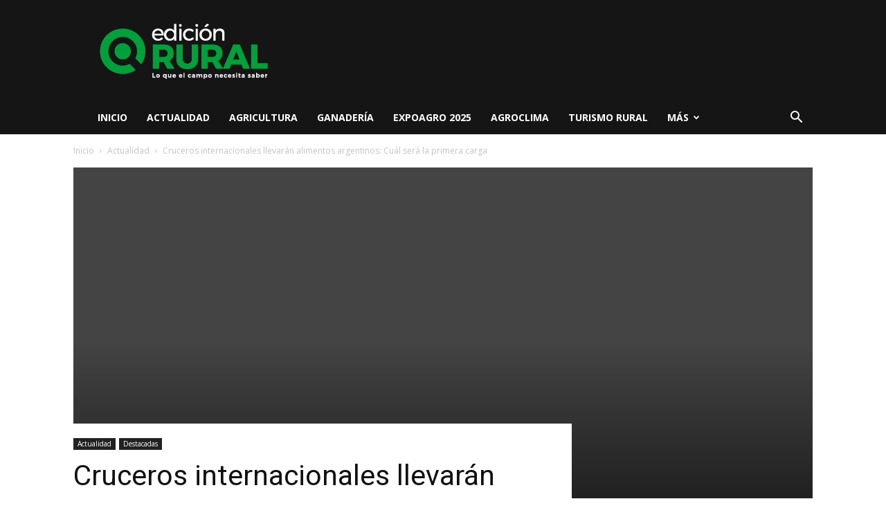

--- FILE ---
content_type: text/html; charset=UTF-8
request_url: https://www.edicionrural.com/2018/12/14/cruceros-internacionales-llevaran-alimentos-argentinos-cual-sera-la-primera-carga/
body_size: 20962
content:
<!doctype html >
<!--[if IE 8]>    <html class="ie8" lang="en"> <![endif]-->
<!--[if IE 9]>    <html class="ie9" lang="en"> <![endif]-->
<!--[if gt IE 8]><!--> <html lang="es"> <!--<![endif]-->
<head>
    <title>Cruceros internacionales llevarán alimentos argentinos: Cuál será la primera carga | Edición Rural</title>
    <meta charset="UTF-8" />
    <meta name="viewport" content="width=device-width, initial-scale=1.0">
    <link rel="pingback" href="" />
    <meta name='robots' content='max-image-preview:large' />
<meta property="og:image" content="https://www.edicionrural.com/wp-content/uploads/2018/12/cruceros-senasa.jpg" /><link rel="icon" type="image/png" href="https://www.edicionrural.com/wp-content/uploads/2018/07/edicion-rural-favicon-300x300.png"><link rel='dns-prefetch' href='//fonts.googleapis.com' />
<link rel="alternate" type="application/rss+xml" title="Edición Rural &raquo; Feed" href="https://www.edicionrural.com/feed/" />
<link rel="alternate" type="application/rss+xml" title="Edición Rural &raquo; Feed de los comentarios" href="https://www.edicionrural.com/comments/feed/" />
<link rel="alternate" type="application/rss+xml" title="Edición Rural &raquo; Comentario Cruceros internacionales llevarán alimentos argentinos: Cuál será la primera carga del feed" href="https://www.edicionrural.com/2018/12/14/cruceros-internacionales-llevaran-alimentos-argentinos-cual-sera-la-primera-carga/feed/" />
<link rel="alternate" title="oEmbed (JSON)" type="application/json+oembed" href="https://www.edicionrural.com/wp-json/oembed/1.0/embed?url=https%3A%2F%2Fwww.edicionrural.com%2F2018%2F12%2F14%2Fcruceros-internacionales-llevaran-alimentos-argentinos-cual-sera-la-primera-carga%2F" />
<link rel="alternate" title="oEmbed (XML)" type="text/xml+oembed" href="https://www.edicionrural.com/wp-json/oembed/1.0/embed?url=https%3A%2F%2Fwww.edicionrural.com%2F2018%2F12%2F14%2Fcruceros-internacionales-llevaran-alimentos-argentinos-cual-sera-la-primera-carga%2F&#038;format=xml" />
<style id='wp-img-auto-sizes-contain-inline-css' type='text/css'>
img:is([sizes=auto i],[sizes^="auto," i]){contain-intrinsic-size:3000px 1500px}
/*# sourceURL=wp-img-auto-sizes-contain-inline-css */
</style>
<style id='wp-emoji-styles-inline-css' type='text/css'>

	img.wp-smiley, img.emoji {
		display: inline !important;
		border: none !important;
		box-shadow: none !important;
		height: 1em !important;
		width: 1em !important;
		margin: 0 0.07em !important;
		vertical-align: -0.1em !important;
		background: none !important;
		padding: 0 !important;
	}
/*# sourceURL=wp-emoji-styles-inline-css */
</style>
<style id='wp-block-library-inline-css' type='text/css'>
:root{--wp-block-synced-color:#7a00df;--wp-block-synced-color--rgb:122,0,223;--wp-bound-block-color:var(--wp-block-synced-color);--wp-editor-canvas-background:#ddd;--wp-admin-theme-color:#007cba;--wp-admin-theme-color--rgb:0,124,186;--wp-admin-theme-color-darker-10:#006ba1;--wp-admin-theme-color-darker-10--rgb:0,107,160.5;--wp-admin-theme-color-darker-20:#005a87;--wp-admin-theme-color-darker-20--rgb:0,90,135;--wp-admin-border-width-focus:2px}@media (min-resolution:192dpi){:root{--wp-admin-border-width-focus:1.5px}}.wp-element-button{cursor:pointer}:root .has-very-light-gray-background-color{background-color:#eee}:root .has-very-dark-gray-background-color{background-color:#313131}:root .has-very-light-gray-color{color:#eee}:root .has-very-dark-gray-color{color:#313131}:root .has-vivid-green-cyan-to-vivid-cyan-blue-gradient-background{background:linear-gradient(135deg,#00d084,#0693e3)}:root .has-purple-crush-gradient-background{background:linear-gradient(135deg,#34e2e4,#4721fb 50%,#ab1dfe)}:root .has-hazy-dawn-gradient-background{background:linear-gradient(135deg,#faaca8,#dad0ec)}:root .has-subdued-olive-gradient-background{background:linear-gradient(135deg,#fafae1,#67a671)}:root .has-atomic-cream-gradient-background{background:linear-gradient(135deg,#fdd79a,#004a59)}:root .has-nightshade-gradient-background{background:linear-gradient(135deg,#330968,#31cdcf)}:root .has-midnight-gradient-background{background:linear-gradient(135deg,#020381,#2874fc)}:root{--wp--preset--font-size--normal:16px;--wp--preset--font-size--huge:42px}.has-regular-font-size{font-size:1em}.has-larger-font-size{font-size:2.625em}.has-normal-font-size{font-size:var(--wp--preset--font-size--normal)}.has-huge-font-size{font-size:var(--wp--preset--font-size--huge)}.has-text-align-center{text-align:center}.has-text-align-left{text-align:left}.has-text-align-right{text-align:right}.has-fit-text{white-space:nowrap!important}#end-resizable-editor-section{display:none}.aligncenter{clear:both}.items-justified-left{justify-content:flex-start}.items-justified-center{justify-content:center}.items-justified-right{justify-content:flex-end}.items-justified-space-between{justify-content:space-between}.screen-reader-text{border:0;clip-path:inset(50%);height:1px;margin:-1px;overflow:hidden;padding:0;position:absolute;width:1px;word-wrap:normal!important}.screen-reader-text:focus{background-color:#ddd;clip-path:none;color:#444;display:block;font-size:1em;height:auto;left:5px;line-height:normal;padding:15px 23px 14px;text-decoration:none;top:5px;width:auto;z-index:100000}html :where(.has-border-color){border-style:solid}html :where([style*=border-top-color]){border-top-style:solid}html :where([style*=border-right-color]){border-right-style:solid}html :where([style*=border-bottom-color]){border-bottom-style:solid}html :where([style*=border-left-color]){border-left-style:solid}html :where([style*=border-width]){border-style:solid}html :where([style*=border-top-width]){border-top-style:solid}html :where([style*=border-right-width]){border-right-style:solid}html :where([style*=border-bottom-width]){border-bottom-style:solid}html :where([style*=border-left-width]){border-left-style:solid}html :where(img[class*=wp-image-]){height:auto;max-width:100%}:where(figure){margin:0 0 1em}html :where(.is-position-sticky){--wp-admin--admin-bar--position-offset:var(--wp-admin--admin-bar--height,0px)}@media screen and (max-width:600px){html :where(.is-position-sticky){--wp-admin--admin-bar--position-offset:0px}}

/*# sourceURL=wp-block-library-inline-css */
</style><style id='global-styles-inline-css' type='text/css'>
:root{--wp--preset--aspect-ratio--square: 1;--wp--preset--aspect-ratio--4-3: 4/3;--wp--preset--aspect-ratio--3-4: 3/4;--wp--preset--aspect-ratio--3-2: 3/2;--wp--preset--aspect-ratio--2-3: 2/3;--wp--preset--aspect-ratio--16-9: 16/9;--wp--preset--aspect-ratio--9-16: 9/16;--wp--preset--color--black: #000000;--wp--preset--color--cyan-bluish-gray: #abb8c3;--wp--preset--color--white: #ffffff;--wp--preset--color--pale-pink: #f78da7;--wp--preset--color--vivid-red: #cf2e2e;--wp--preset--color--luminous-vivid-orange: #ff6900;--wp--preset--color--luminous-vivid-amber: #fcb900;--wp--preset--color--light-green-cyan: #7bdcb5;--wp--preset--color--vivid-green-cyan: #00d084;--wp--preset--color--pale-cyan-blue: #8ed1fc;--wp--preset--color--vivid-cyan-blue: #0693e3;--wp--preset--color--vivid-purple: #9b51e0;--wp--preset--gradient--vivid-cyan-blue-to-vivid-purple: linear-gradient(135deg,rgb(6,147,227) 0%,rgb(155,81,224) 100%);--wp--preset--gradient--light-green-cyan-to-vivid-green-cyan: linear-gradient(135deg,rgb(122,220,180) 0%,rgb(0,208,130) 100%);--wp--preset--gradient--luminous-vivid-amber-to-luminous-vivid-orange: linear-gradient(135deg,rgb(252,185,0) 0%,rgb(255,105,0) 100%);--wp--preset--gradient--luminous-vivid-orange-to-vivid-red: linear-gradient(135deg,rgb(255,105,0) 0%,rgb(207,46,46) 100%);--wp--preset--gradient--very-light-gray-to-cyan-bluish-gray: linear-gradient(135deg,rgb(238,238,238) 0%,rgb(169,184,195) 100%);--wp--preset--gradient--cool-to-warm-spectrum: linear-gradient(135deg,rgb(74,234,220) 0%,rgb(151,120,209) 20%,rgb(207,42,186) 40%,rgb(238,44,130) 60%,rgb(251,105,98) 80%,rgb(254,248,76) 100%);--wp--preset--gradient--blush-light-purple: linear-gradient(135deg,rgb(255,206,236) 0%,rgb(152,150,240) 100%);--wp--preset--gradient--blush-bordeaux: linear-gradient(135deg,rgb(254,205,165) 0%,rgb(254,45,45) 50%,rgb(107,0,62) 100%);--wp--preset--gradient--luminous-dusk: linear-gradient(135deg,rgb(255,203,112) 0%,rgb(199,81,192) 50%,rgb(65,88,208) 100%);--wp--preset--gradient--pale-ocean: linear-gradient(135deg,rgb(255,245,203) 0%,rgb(182,227,212) 50%,rgb(51,167,181) 100%);--wp--preset--gradient--electric-grass: linear-gradient(135deg,rgb(202,248,128) 0%,rgb(113,206,126) 100%);--wp--preset--gradient--midnight: linear-gradient(135deg,rgb(2,3,129) 0%,rgb(40,116,252) 100%);--wp--preset--font-size--small: 13px;--wp--preset--font-size--medium: 20px;--wp--preset--font-size--large: 36px;--wp--preset--font-size--x-large: 42px;--wp--preset--spacing--20: 0.44rem;--wp--preset--spacing--30: 0.67rem;--wp--preset--spacing--40: 1rem;--wp--preset--spacing--50: 1.5rem;--wp--preset--spacing--60: 2.25rem;--wp--preset--spacing--70: 3.38rem;--wp--preset--spacing--80: 5.06rem;--wp--preset--shadow--natural: 6px 6px 9px rgba(0, 0, 0, 0.2);--wp--preset--shadow--deep: 12px 12px 50px rgba(0, 0, 0, 0.4);--wp--preset--shadow--sharp: 6px 6px 0px rgba(0, 0, 0, 0.2);--wp--preset--shadow--outlined: 6px 6px 0px -3px rgb(255, 255, 255), 6px 6px rgb(0, 0, 0);--wp--preset--shadow--crisp: 6px 6px 0px rgb(0, 0, 0);}:where(.is-layout-flex){gap: 0.5em;}:where(.is-layout-grid){gap: 0.5em;}body .is-layout-flex{display: flex;}.is-layout-flex{flex-wrap: wrap;align-items: center;}.is-layout-flex > :is(*, div){margin: 0;}body .is-layout-grid{display: grid;}.is-layout-grid > :is(*, div){margin: 0;}:where(.wp-block-columns.is-layout-flex){gap: 2em;}:where(.wp-block-columns.is-layout-grid){gap: 2em;}:where(.wp-block-post-template.is-layout-flex){gap: 1.25em;}:where(.wp-block-post-template.is-layout-grid){gap: 1.25em;}.has-black-color{color: var(--wp--preset--color--black) !important;}.has-cyan-bluish-gray-color{color: var(--wp--preset--color--cyan-bluish-gray) !important;}.has-white-color{color: var(--wp--preset--color--white) !important;}.has-pale-pink-color{color: var(--wp--preset--color--pale-pink) !important;}.has-vivid-red-color{color: var(--wp--preset--color--vivid-red) !important;}.has-luminous-vivid-orange-color{color: var(--wp--preset--color--luminous-vivid-orange) !important;}.has-luminous-vivid-amber-color{color: var(--wp--preset--color--luminous-vivid-amber) !important;}.has-light-green-cyan-color{color: var(--wp--preset--color--light-green-cyan) !important;}.has-vivid-green-cyan-color{color: var(--wp--preset--color--vivid-green-cyan) !important;}.has-pale-cyan-blue-color{color: var(--wp--preset--color--pale-cyan-blue) !important;}.has-vivid-cyan-blue-color{color: var(--wp--preset--color--vivid-cyan-blue) !important;}.has-vivid-purple-color{color: var(--wp--preset--color--vivid-purple) !important;}.has-black-background-color{background-color: var(--wp--preset--color--black) !important;}.has-cyan-bluish-gray-background-color{background-color: var(--wp--preset--color--cyan-bluish-gray) !important;}.has-white-background-color{background-color: var(--wp--preset--color--white) !important;}.has-pale-pink-background-color{background-color: var(--wp--preset--color--pale-pink) !important;}.has-vivid-red-background-color{background-color: var(--wp--preset--color--vivid-red) !important;}.has-luminous-vivid-orange-background-color{background-color: var(--wp--preset--color--luminous-vivid-orange) !important;}.has-luminous-vivid-amber-background-color{background-color: var(--wp--preset--color--luminous-vivid-amber) !important;}.has-light-green-cyan-background-color{background-color: var(--wp--preset--color--light-green-cyan) !important;}.has-vivid-green-cyan-background-color{background-color: var(--wp--preset--color--vivid-green-cyan) !important;}.has-pale-cyan-blue-background-color{background-color: var(--wp--preset--color--pale-cyan-blue) !important;}.has-vivid-cyan-blue-background-color{background-color: var(--wp--preset--color--vivid-cyan-blue) !important;}.has-vivid-purple-background-color{background-color: var(--wp--preset--color--vivid-purple) !important;}.has-black-border-color{border-color: var(--wp--preset--color--black) !important;}.has-cyan-bluish-gray-border-color{border-color: var(--wp--preset--color--cyan-bluish-gray) !important;}.has-white-border-color{border-color: var(--wp--preset--color--white) !important;}.has-pale-pink-border-color{border-color: var(--wp--preset--color--pale-pink) !important;}.has-vivid-red-border-color{border-color: var(--wp--preset--color--vivid-red) !important;}.has-luminous-vivid-orange-border-color{border-color: var(--wp--preset--color--luminous-vivid-orange) !important;}.has-luminous-vivid-amber-border-color{border-color: var(--wp--preset--color--luminous-vivid-amber) !important;}.has-light-green-cyan-border-color{border-color: var(--wp--preset--color--light-green-cyan) !important;}.has-vivid-green-cyan-border-color{border-color: var(--wp--preset--color--vivid-green-cyan) !important;}.has-pale-cyan-blue-border-color{border-color: var(--wp--preset--color--pale-cyan-blue) !important;}.has-vivid-cyan-blue-border-color{border-color: var(--wp--preset--color--vivid-cyan-blue) !important;}.has-vivid-purple-border-color{border-color: var(--wp--preset--color--vivid-purple) !important;}.has-vivid-cyan-blue-to-vivid-purple-gradient-background{background: var(--wp--preset--gradient--vivid-cyan-blue-to-vivid-purple) !important;}.has-light-green-cyan-to-vivid-green-cyan-gradient-background{background: var(--wp--preset--gradient--light-green-cyan-to-vivid-green-cyan) !important;}.has-luminous-vivid-amber-to-luminous-vivid-orange-gradient-background{background: var(--wp--preset--gradient--luminous-vivid-amber-to-luminous-vivid-orange) !important;}.has-luminous-vivid-orange-to-vivid-red-gradient-background{background: var(--wp--preset--gradient--luminous-vivid-orange-to-vivid-red) !important;}.has-very-light-gray-to-cyan-bluish-gray-gradient-background{background: var(--wp--preset--gradient--very-light-gray-to-cyan-bluish-gray) !important;}.has-cool-to-warm-spectrum-gradient-background{background: var(--wp--preset--gradient--cool-to-warm-spectrum) !important;}.has-blush-light-purple-gradient-background{background: var(--wp--preset--gradient--blush-light-purple) !important;}.has-blush-bordeaux-gradient-background{background: var(--wp--preset--gradient--blush-bordeaux) !important;}.has-luminous-dusk-gradient-background{background: var(--wp--preset--gradient--luminous-dusk) !important;}.has-pale-ocean-gradient-background{background: var(--wp--preset--gradient--pale-ocean) !important;}.has-electric-grass-gradient-background{background: var(--wp--preset--gradient--electric-grass) !important;}.has-midnight-gradient-background{background: var(--wp--preset--gradient--midnight) !important;}.has-small-font-size{font-size: var(--wp--preset--font-size--small) !important;}.has-medium-font-size{font-size: var(--wp--preset--font-size--medium) !important;}.has-large-font-size{font-size: var(--wp--preset--font-size--large) !important;}.has-x-large-font-size{font-size: var(--wp--preset--font-size--x-large) !important;}
/*# sourceURL=global-styles-inline-css */
</style>

<style id='classic-theme-styles-inline-css' type='text/css'>
/*! This file is auto-generated */
.wp-block-button__link{color:#fff;background-color:#32373c;border-radius:9999px;box-shadow:none;text-decoration:none;padding:calc(.667em + 2px) calc(1.333em + 2px);font-size:1.125em}.wp-block-file__button{background:#32373c;color:#fff;text-decoration:none}
/*# sourceURL=/wp-includes/css/classic-themes.min.css */
</style>
<link rel='stylesheet' id='dashicons-css' href='https://www.edicionrural.com/wp-includes/css/dashicons.min.css' type='text/css' media='all' />
<link rel='stylesheet' id='admin-bar-css' href='https://www.edicionrural.com/wp-includes/css/admin-bar.min.css' type='text/css' media='all' />
<style id='admin-bar-inline-css' type='text/css'>

    /* Hide CanvasJS credits for P404 charts specifically */
    #p404RedirectChart .canvasjs-chart-credit {
        display: none !important;
    }
    
    #p404RedirectChart canvas {
        border-radius: 6px;
    }

    .p404-redirect-adminbar-weekly-title {
        font-weight: bold;
        font-size: 14px;
        color: #fff;
        margin-bottom: 6px;
    }

    #wpadminbar #wp-admin-bar-p404_free_top_button .ab-icon:before {
        content: "\f103";
        color: #dc3545;
        top: 3px;
    }
    
    #wp-admin-bar-p404_free_top_button .ab-item {
        min-width: 80px !important;
        padding: 0px !important;
    }
    
    /* Ensure proper positioning and z-index for P404 dropdown */
    .p404-redirect-adminbar-dropdown-wrap { 
        min-width: 0; 
        padding: 0;
        position: static !important;
    }
    
    #wpadminbar #wp-admin-bar-p404_free_top_button_dropdown {
        position: static !important;
    }
    
    #wpadminbar #wp-admin-bar-p404_free_top_button_dropdown .ab-item {
        padding: 0 !important;
        margin: 0 !important;
    }
    
    .p404-redirect-dropdown-container {
        min-width: 340px;
        padding: 18px 18px 12px 18px;
        background: #23282d !important;
        color: #fff;
        border-radius: 12px;
        box-shadow: 0 8px 32px rgba(0,0,0,0.25);
        margin-top: 10px;
        position: relative !important;
        z-index: 999999 !important;
        display: block !important;
        border: 1px solid #444;
    }
    
    /* Ensure P404 dropdown appears on hover */
    #wpadminbar #wp-admin-bar-p404_free_top_button .p404-redirect-dropdown-container { 
        display: none !important;
    }
    
    #wpadminbar #wp-admin-bar-p404_free_top_button:hover .p404-redirect-dropdown-container { 
        display: block !important;
    }
    
    #wpadminbar #wp-admin-bar-p404_free_top_button:hover #wp-admin-bar-p404_free_top_button_dropdown .p404-redirect-dropdown-container {
        display: block !important;
    }
    
    .p404-redirect-card {
        background: #2c3338;
        border-radius: 8px;
        padding: 18px 18px 12px 18px;
        box-shadow: 0 2px 8px rgba(0,0,0,0.07);
        display: flex;
        flex-direction: column;
        align-items: flex-start;
        border: 1px solid #444;
    }
    
    .p404-redirect-btn {
        display: inline-block;
        background: #dc3545;
        color: #fff !important;
        font-weight: bold;
        padding: 5px 22px;
        border-radius: 8px;
        text-decoration: none;
        font-size: 17px;
        transition: background 0.2s, box-shadow 0.2s;
        margin-top: 8px;
        box-shadow: 0 2px 8px rgba(220,53,69,0.15);
        text-align: center;
        line-height: 1.6;
    }
    
    .p404-redirect-btn:hover {
        background: #c82333;
        color: #fff !important;
        box-shadow: 0 4px 16px rgba(220,53,69,0.25);
    }
    
    /* Prevent conflicts with other admin bar dropdowns */
    #wpadminbar .ab-top-menu > li:hover > .ab-item,
    #wpadminbar .ab-top-menu > li.hover > .ab-item {
        z-index: auto;
    }
    
    #wpadminbar #wp-admin-bar-p404_free_top_button:hover > .ab-item {
        z-index: 999998 !important;
    }
    
/*# sourceURL=admin-bar-inline-css */
</style>
<link rel='stylesheet' id='google-fonts-style-css' href='https://fonts.googleapis.com/css?family=Open+Sans%3A300italic%2C400%2C400italic%2C600%2C600italic%2C700%7CRoboto%3A300%2C400%2C400italic%2C500%2C500italic%2C700%2C900&#038;ver=8.8.1' type='text/css' media='all' />
<link rel='stylesheet' id='td-theme-css' href='https://www.edicionrural.com/wp-content/themes/Newspaper/style.css' type='text/css' media='all' />
<link rel='stylesheet' id='td-theme-child-css' href='https://www.edicionrural.com/wp-content/themes/Newspaper-child/style.css' type='text/css' media='all' />
<script type="text/javascript" src="https://www.edicionrural.com/wp-includes/js/jquery/jquery.min.js" id="jquery-core-js"></script>
<script type="text/javascript" src="https://www.edicionrural.com/wp-includes/js/jquery/jquery-migrate.min.js" id="jquery-migrate-js"></script>
<link rel="EditURI" type="application/rsd+xml" title="RSD" href="https://www.edicionrural.com/xmlrpc.php?rsd" />
<meta name="generator" content="WordPress 6.9" />
<link rel="canonical" href="https://www.edicionrural.com/2018/12/14/cruceros-internacionales-llevaran-alimentos-argentinos-cual-sera-la-primera-carga/" />
<link rel='shortlink' href='https://www.edicionrural.com/?p=1954' />
<!--[if lt IE 9]><script src="https://cdnjs.cloudflare.com/ajax/libs/html5shiv/3.7.3/html5shiv.js"></script><![endif]-->
    
<!-- JS generated by theme -->

<script>
    
    

	    var tdBlocksArray = []; //here we store all the items for the current page

	    //td_block class - each ajax block uses a object of this class for requests
	    function tdBlock() {
		    this.id = '';
		    this.block_type = 1; //block type id (1-234 etc)
		    this.atts = '';
		    this.td_column_number = '';
		    this.td_current_page = 1; //
		    this.post_count = 0; //from wp
		    this.found_posts = 0; //from wp
		    this.max_num_pages = 0; //from wp
		    this.td_filter_value = ''; //current live filter value
		    this.is_ajax_running = false;
		    this.td_user_action = ''; // load more or infinite loader (used by the animation)
		    this.header_color = '';
		    this.ajax_pagination_infinite_stop = ''; //show load more at page x
	    }


        // td_js_generator - mini detector
        (function(){
            var htmlTag = document.getElementsByTagName("html")[0];

	        if ( navigator.userAgent.indexOf("MSIE 10.0") > -1 ) {
                htmlTag.className += ' ie10';
            }

            if ( !!navigator.userAgent.match(/Trident.*rv\:11\./) ) {
                htmlTag.className += ' ie11';
            }

	        if ( navigator.userAgent.indexOf("Edge") > -1 ) {
                htmlTag.className += ' ieEdge';
            }

            if ( /(iPad|iPhone|iPod)/g.test(navigator.userAgent) ) {
                htmlTag.className += ' td-md-is-ios';
            }

            var user_agent = navigator.userAgent.toLowerCase();
            if ( user_agent.indexOf("android") > -1 ) {
                htmlTag.className += ' td-md-is-android';
            }

            if ( -1 !== navigator.userAgent.indexOf('Mac OS X')  ) {
                htmlTag.className += ' td-md-is-os-x';
            }

            if ( /chrom(e|ium)/.test(navigator.userAgent.toLowerCase()) ) {
               htmlTag.className += ' td-md-is-chrome';
            }

            if ( -1 !== navigator.userAgent.indexOf('Firefox') ) {
                htmlTag.className += ' td-md-is-firefox';
            }

            if ( -1 !== navigator.userAgent.indexOf('Safari') && -1 === navigator.userAgent.indexOf('Chrome') ) {
                htmlTag.className += ' td-md-is-safari';
            }

            if( -1 !== navigator.userAgent.indexOf('IEMobile') ){
                htmlTag.className += ' td-md-is-iemobile';
            }

        })();




        var tdLocalCache = {};

        ( function () {
            "use strict";

            tdLocalCache = {
                data: {},
                remove: function (resource_id) {
                    delete tdLocalCache.data[resource_id];
                },
                exist: function (resource_id) {
                    return tdLocalCache.data.hasOwnProperty(resource_id) && tdLocalCache.data[resource_id] !== null;
                },
                get: function (resource_id) {
                    return tdLocalCache.data[resource_id];
                },
                set: function (resource_id, cachedData) {
                    tdLocalCache.remove(resource_id);
                    tdLocalCache.data[resource_id] = cachedData;
                }
            };
        })();

    
    
var td_viewport_interval_list=[{"limitBottom":767,"sidebarWidth":228},{"limitBottom":1018,"sidebarWidth":300},{"limitBottom":1140,"sidebarWidth":324}];
var td_animation_stack_effect="type0";
var tds_animation_stack=true;
var td_animation_stack_specific_selectors=".entry-thumb, img";
var td_animation_stack_general_selectors=".td-animation-stack img, .td-animation-stack .entry-thumb, .post img";
var td_ajax_url="https:\/\/www.edicionrural.com\/wp-admin\/admin-ajax.php?td_theme_name=Newspaper&v=8.8.1";
var td_get_template_directory_uri="https:\/\/www.edicionrural.com\/wp-content\/themes\/Newspaper";
var tds_snap_menu="smart_snap_always";
var tds_logo_on_sticky="show_header_logo";
var tds_header_style="3";
var td_please_wait="Por favor espera...";
var td_email_user_pass_incorrect="Usuario o contrase\u00f1a incorrecta!";
var td_email_user_incorrect="Correo electr\u00f3nico o nombre de usuario incorrecto!";
var td_email_incorrect="Correo electr\u00f3nico incorrecto!";
var tds_more_articles_on_post_enable="show";
var tds_more_articles_on_post_time_to_wait="";
var tds_more_articles_on_post_pages_distance_from_top=0;
var tds_theme_color_site_wide="#02752e";
var tds_smart_sidebar="enabled";
var tdThemeName="Newspaper";
var td_magnific_popup_translation_tPrev="Anterior (tecla de flecha izquierda)";
var td_magnific_popup_translation_tNext="Siguiente (tecla de flecha derecha)";
var td_magnific_popup_translation_tCounter="%curr% de %total%";
var td_magnific_popup_translation_ajax_tError="El contenido de %url% no pudo cargarse.";
var td_magnific_popup_translation_image_tError="La imagen #%curr% no pudo cargarse.";
var tdDateNamesI18n={"month_names":["enero","febrero","marzo","abril","mayo","junio","julio","agosto","septiembre","octubre","noviembre","diciembre"],"month_names_short":["Ene","Feb","Mar","Abr","May","Jun","Jul","Ago","Sep","Oct","Nov","Dic"],"day_names":["domingo","lunes","martes","mi\u00e9rcoles","jueves","viernes","s\u00e1bado"],"day_names_short":["Dom","Lun","Mar","Mi\u00e9","Jue","Vie","S\u00e1b"]};
var td_ad_background_click_link="";
var td_ad_background_click_target="";
</script>


<!-- Header style compiled by theme -->

<style>
    
.td-header-wrap .black-menu .sf-menu > .current-menu-item > a,
    .td-header-wrap .black-menu .sf-menu > .current-menu-ancestor > a,
    .td-header-wrap .black-menu .sf-menu > .current-category-ancestor > a,
    .td-header-wrap .black-menu .sf-menu > li > a:hover,
    .td-header-wrap .black-menu .sf-menu > .sfHover > a,
    .td-header-style-12 .td-header-menu-wrap-full,
    .sf-menu > .current-menu-item > a:after,
    .sf-menu > .current-menu-ancestor > a:after,
    .sf-menu > .current-category-ancestor > a:after,
    .sf-menu > li:hover > a:after,
    .sf-menu > .sfHover > a:after,
    .td-header-style-12 .td-affix,
    .header-search-wrap .td-drop-down-search:after,
    .header-search-wrap .td-drop-down-search .btn:hover,
    input[type=submit]:hover,
    .td-read-more a,
    .td-post-category:hover,
    .td-grid-style-1.td-hover-1 .td-big-grid-post:hover .td-post-category,
    .td-grid-style-5.td-hover-1 .td-big-grid-post:hover .td-post-category,
    .td_top_authors .td-active .td-author-post-count,
    .td_top_authors .td-active .td-author-comments-count,
    .td_top_authors .td_mod_wrap:hover .td-author-post-count,
    .td_top_authors .td_mod_wrap:hover .td-author-comments-count,
    .td-404-sub-sub-title a:hover,
    .td-search-form-widget .wpb_button:hover,
    .td-rating-bar-wrap div,
    .td_category_template_3 .td-current-sub-category,
    .dropcap,
    .td_wrapper_video_playlist .td_video_controls_playlist_wrapper,
    .wpb_default,
    .wpb_default:hover,
    .td-left-smart-list:hover,
    .td-right-smart-list:hover,
    .woocommerce-checkout .woocommerce input.button:hover,
    .woocommerce-page .woocommerce a.button:hover,
    .woocommerce-account div.woocommerce .button:hover,
    #bbpress-forums button:hover,
    .bbp_widget_login .button:hover,
    .td-footer-wrapper .td-post-category,
    .td-footer-wrapper .widget_product_search input[type="submit"]:hover,
    .woocommerce .product a.button:hover,
    .woocommerce .product #respond input#submit:hover,
    .woocommerce .checkout input#place_order:hover,
    .woocommerce .woocommerce.widget .button:hover,
    .single-product .product .summary .cart .button:hover,
    .woocommerce-cart .woocommerce table.cart .button:hover,
    .woocommerce-cart .woocommerce .shipping-calculator-form .button:hover,
    .td-next-prev-wrap a:hover,
    .td-load-more-wrap a:hover,
    .td-post-small-box a:hover,
    .page-nav .current,
    .page-nav:first-child > div,
    .td_category_template_8 .td-category-header .td-category a.td-current-sub-category,
    .td_category_template_4 .td-category-siblings .td-category a:hover,
    #bbpress-forums .bbp-pagination .current,
    #bbpress-forums #bbp-single-user-details #bbp-user-navigation li.current a,
    .td-theme-slider:hover .slide-meta-cat a,
    a.vc_btn-black:hover,
    .td-trending-now-wrapper:hover .td-trending-now-title,
    .td-scroll-up,
    .td-smart-list-button:hover,
    .td-weather-information:before,
    .td-weather-week:before,
    .td_block_exchange .td-exchange-header:before,
    .td_block_big_grid_9.td-grid-style-1 .td-post-category,
    .td_block_big_grid_9.td-grid-style-5 .td-post-category,
    .td-grid-style-6.td-hover-1 .td-module-thumb:after,
    .td-pulldown-syle-2 .td-subcat-dropdown ul:after,
    .td_block_template_9 .td-block-title:after,
    .td_block_template_15 .td-block-title:before,
    div.wpforms-container .wpforms-form div.wpforms-submit-container button[type=submit] {
        background-color: #02752e;
    }

    .td_block_template_4 .td-related-title .td-cur-simple-item:before {
        border-color: #02752e transparent transparent transparent !important;
    }

    .woocommerce .woocommerce-message .button:hover,
    .woocommerce .woocommerce-error .button:hover,
    .woocommerce .woocommerce-info .button:hover {
        background-color: #02752e !important;
    }
    
    
    .td_block_template_4 .td-related-title .td-cur-simple-item,
    .td_block_template_3 .td-related-title .td-cur-simple-item,
    .td_block_template_9 .td-related-title:after {
        background-color: #02752e;
    }

    .woocommerce .product .onsale,
    .woocommerce.widget .ui-slider .ui-slider-handle {
        background: none #02752e;
    }

    .woocommerce.widget.widget_layered_nav_filters ul li a {
        background: none repeat scroll 0 0 #02752e !important;
    }

    a,
    cite a:hover,
    .td_mega_menu_sub_cats .cur-sub-cat,
    .td-mega-span h3 a:hover,
    .td_mod_mega_menu:hover .entry-title a,
    .header-search-wrap .result-msg a:hover,
    .td-header-top-menu .td-drop-down-search .td_module_wrap:hover .entry-title a,
    .td-header-top-menu .td-icon-search:hover,
    .td-header-wrap .result-msg a:hover,
    .top-header-menu li a:hover,
    .top-header-menu .current-menu-item > a,
    .top-header-menu .current-menu-ancestor > a,
    .top-header-menu .current-category-ancestor > a,
    .td-social-icon-wrap > a:hover,
    .td-header-sp-top-widget .td-social-icon-wrap a:hover,
    .td-page-content blockquote p,
    .td-post-content blockquote p,
    .mce-content-body blockquote p,
    .comment-content blockquote p,
    .wpb_text_column blockquote p,
    .td_block_text_with_title blockquote p,
    .td_module_wrap:hover .entry-title a,
    .td-subcat-filter .td-subcat-list a:hover,
    .td-subcat-filter .td-subcat-dropdown a:hover,
    .td_quote_on_blocks,
    .dropcap2,
    .dropcap3,
    .td_top_authors .td-active .td-authors-name a,
    .td_top_authors .td_mod_wrap:hover .td-authors-name a,
    .td-post-next-prev-content a:hover,
    .author-box-wrap .td-author-social a:hover,
    .td-author-name a:hover,
    .td-author-url a:hover,
    .td_mod_related_posts:hover h3 > a,
    .td-post-template-11 .td-related-title .td-related-left:hover,
    .td-post-template-11 .td-related-title .td-related-right:hover,
    .td-post-template-11 .td-related-title .td-cur-simple-item,
    .td-post-template-11 .td_block_related_posts .td-next-prev-wrap a:hover,
    .comment-reply-link:hover,
    .logged-in-as a:hover,
    #cancel-comment-reply-link:hover,
    .td-search-query,
    .td-category-header .td-pulldown-category-filter-link:hover,
    .td-category-siblings .td-subcat-dropdown a:hover,
    .td-category-siblings .td-subcat-dropdown a.td-current-sub-category,
    .widget a:hover,
    .td_wp_recentcomments a:hover,
    .archive .widget_archive .current,
    .archive .widget_archive .current a,
    .widget_calendar tfoot a:hover,
    .woocommerce a.added_to_cart:hover,
    .woocommerce-account .woocommerce-MyAccount-navigation a:hover,
    #bbpress-forums li.bbp-header .bbp-reply-content span a:hover,
    #bbpress-forums .bbp-forum-freshness a:hover,
    #bbpress-forums .bbp-topic-freshness a:hover,
    #bbpress-forums .bbp-forums-list li a:hover,
    #bbpress-forums .bbp-forum-title:hover,
    #bbpress-forums .bbp-topic-permalink:hover,
    #bbpress-forums .bbp-topic-started-by a:hover,
    #bbpress-forums .bbp-topic-started-in a:hover,
    #bbpress-forums .bbp-body .super-sticky li.bbp-topic-title .bbp-topic-permalink,
    #bbpress-forums .bbp-body .sticky li.bbp-topic-title .bbp-topic-permalink,
    .widget_display_replies .bbp-author-name,
    .widget_display_topics .bbp-author-name,
    .footer-text-wrap .footer-email-wrap a,
    .td-subfooter-menu li a:hover,
    .footer-social-wrap a:hover,
    a.vc_btn-black:hover,
    .td-smart-list-dropdown-wrap .td-smart-list-button:hover,
    .td_module_17 .td-read-more a:hover,
    .td_module_18 .td-read-more a:hover,
    .td_module_19 .td-post-author-name a:hover,
    .td-instagram-user a,
    .td-pulldown-syle-2 .td-subcat-dropdown:hover .td-subcat-more span,
    .td-pulldown-syle-2 .td-subcat-dropdown:hover .td-subcat-more i,
    .td-pulldown-syle-3 .td-subcat-dropdown:hover .td-subcat-more span,
    .td-pulldown-syle-3 .td-subcat-dropdown:hover .td-subcat-more i,
    .td-block-title-wrap .td-wrapper-pulldown-filter .td-pulldown-filter-display-option:hover,
    .td-block-title-wrap .td-wrapper-pulldown-filter .td-pulldown-filter-display-option:hover i,
    .td-block-title-wrap .td-wrapper-pulldown-filter .td-pulldown-filter-link:hover,
    .td-block-title-wrap .td-wrapper-pulldown-filter .td-pulldown-filter-item .td-cur-simple-item,
    .td_block_template_2 .td-related-title .td-cur-simple-item,
    .td_block_template_5 .td-related-title .td-cur-simple-item,
    .td_block_template_6 .td-related-title .td-cur-simple-item,
    .td_block_template_7 .td-related-title .td-cur-simple-item,
    .td_block_template_8 .td-related-title .td-cur-simple-item,
    .td_block_template_9 .td-related-title .td-cur-simple-item,
    .td_block_template_10 .td-related-title .td-cur-simple-item,
    .td_block_template_11 .td-related-title .td-cur-simple-item,
    .td_block_template_12 .td-related-title .td-cur-simple-item,
    .td_block_template_13 .td-related-title .td-cur-simple-item,
    .td_block_template_14 .td-related-title .td-cur-simple-item,
    .td_block_template_15 .td-related-title .td-cur-simple-item,
    .td_block_template_16 .td-related-title .td-cur-simple-item,
    .td_block_template_17 .td-related-title .td-cur-simple-item,
    .td-theme-wrap .sf-menu ul .td-menu-item > a:hover,
    .td-theme-wrap .sf-menu ul .sfHover > a,
    .td-theme-wrap .sf-menu ul .current-menu-ancestor > a,
    .td-theme-wrap .sf-menu ul .current-category-ancestor > a,
    .td-theme-wrap .sf-menu ul .current-menu-item > a,
    .td_outlined_btn {
        color: #02752e;
    }

    a.vc_btn-black.vc_btn_square_outlined:hover,
    a.vc_btn-black.vc_btn_outlined:hover,
    .td-mega-menu-page .wpb_content_element ul li a:hover,
    .td-theme-wrap .td-aj-search-results .td_module_wrap:hover .entry-title a,
    .td-theme-wrap .header-search-wrap .result-msg a:hover {
        color: #02752e !important;
    }

    .td-next-prev-wrap a:hover,
    .td-load-more-wrap a:hover,
    .td-post-small-box a:hover,
    .page-nav .current,
    .page-nav:first-child > div,
    .td_category_template_8 .td-category-header .td-category a.td-current-sub-category,
    .td_category_template_4 .td-category-siblings .td-category a:hover,
    #bbpress-forums .bbp-pagination .current,
    .post .td_quote_box,
    .page .td_quote_box,
    a.vc_btn-black:hover,
    .td_block_template_5 .td-block-title > *,
    .td_outlined_btn {
        border-color: #02752e;
    }

    .td_wrapper_video_playlist .td_video_currently_playing:after {
        border-color: #02752e !important;
    }

    .header-search-wrap .td-drop-down-search:before {
        border-color: transparent transparent #02752e transparent;
    }

    .block-title > span,
    .block-title > a,
    .block-title > label,
    .widgettitle,
    .widgettitle:after,
    .td-trending-now-title,
    .td-trending-now-wrapper:hover .td-trending-now-title,
    .wpb_tabs li.ui-tabs-active a,
    .wpb_tabs li:hover a,
    .vc_tta-container .vc_tta-color-grey.vc_tta-tabs-position-top.vc_tta-style-classic .vc_tta-tabs-container .vc_tta-tab.vc_active > a,
    .vc_tta-container .vc_tta-color-grey.vc_tta-tabs-position-top.vc_tta-style-classic .vc_tta-tabs-container .vc_tta-tab:hover > a,
    .td_block_template_1 .td-related-title .td-cur-simple-item,
    .woocommerce .product .products h2:not(.woocommerce-loop-product__title),
    .td-subcat-filter .td-subcat-dropdown:hover .td-subcat-more, 
    .td_3D_btn,
    .td_shadow_btn,
    .td_default_btn,
    .td_round_btn, 
    .td_outlined_btn:hover {
    	background-color: #02752e;
    }

    .woocommerce div.product .woocommerce-tabs ul.tabs li.active {
    	background-color: #02752e !important;
    }

    .block-title,
    .td_block_template_1 .td-related-title,
    .wpb_tabs .wpb_tabs_nav,
    .vc_tta-container .vc_tta-color-grey.vc_tta-tabs-position-top.vc_tta-style-classic .vc_tta-tabs-container,
    .woocommerce div.product .woocommerce-tabs ul.tabs:before {
        border-color: #02752e;
    }
    .td_block_wrap .td-subcat-item a.td-cur-simple-item {
	    color: #02752e;
	}


    
    .td-grid-style-4 .entry-title
    {
        background-color: rgba(2, 117, 46, 0.7);
    }

    
    .block-title > span,
    .block-title > span > a,
    .block-title > a,
    .block-title > label,
    .widgettitle,
    .widgettitle:after,
    .td-trending-now-title,
    .td-trending-now-wrapper:hover .td-trending-now-title,
    .wpb_tabs li.ui-tabs-active a,
    .wpb_tabs li:hover a,
    .vc_tta-container .vc_tta-color-grey.vc_tta-tabs-position-top.vc_tta-style-classic .vc_tta-tabs-container .vc_tta-tab.vc_active > a,
    .vc_tta-container .vc_tta-color-grey.vc_tta-tabs-position-top.vc_tta-style-classic .vc_tta-tabs-container .vc_tta-tab:hover > a,
    .td_block_template_1 .td-related-title .td-cur-simple-item,
    .woocommerce .product .products h2:not(.woocommerce-loop-product__title),
    .td-subcat-filter .td-subcat-dropdown:hover .td-subcat-more,
    .td-weather-information:before,
    .td-weather-week:before,
    .td_block_exchange .td-exchange-header:before,
    .td-theme-wrap .td_block_template_3 .td-block-title > *,
    .td-theme-wrap .td_block_template_4 .td-block-title > *,
    .td-theme-wrap .td_block_template_7 .td-block-title > *,
    .td-theme-wrap .td_block_template_9 .td-block-title:after,
    .td-theme-wrap .td_block_template_10 .td-block-title::before,
    .td-theme-wrap .td_block_template_11 .td-block-title::before,
    .td-theme-wrap .td_block_template_11 .td-block-title::after,
    .td-theme-wrap .td_block_template_14 .td-block-title,
    .td-theme-wrap .td_block_template_15 .td-block-title:before,
    .td-theme-wrap .td_block_template_17 .td-block-title:before {
        background-color: #222222;
    }

    .woocommerce div.product .woocommerce-tabs ul.tabs li.active {
    	background-color: #222222 !important;
    }

    .block-title,
    .td_block_template_1 .td-related-title,
    .wpb_tabs .wpb_tabs_nav,
    .vc_tta-container .vc_tta-color-grey.vc_tta-tabs-position-top.vc_tta-style-classic .vc_tta-tabs-container,
    .woocommerce div.product .woocommerce-tabs ul.tabs:before,
    .td-theme-wrap .td_block_template_5 .td-block-title > *,
    .td-theme-wrap .td_block_template_17 .td-block-title,
    .td-theme-wrap .td_block_template_17 .td-block-title::before {
        border-color: #222222;
    }

    .td-theme-wrap .td_block_template_4 .td-block-title > *:before,
    .td-theme-wrap .td_block_template_17 .td-block-title::after {
        border-color: #222222 transparent transparent transparent;
    }
    
    .td-theme-wrap .td_block_template_4 .td-related-title .td-cur-simple-item:before {
        border-color: #222222 transparent transparent transparent !important;
    }

    
    .sf-menu > .current-menu-item > a:after,
    .sf-menu > .current-menu-ancestor > a:after,
    .sf-menu > .current-category-ancestor > a:after,
    .sf-menu > li:hover > a:after,
    .sf-menu > .sfHover > a:after,
    .td_block_mega_menu .td-next-prev-wrap a:hover,
    .td-mega-span .td-post-category:hover,
    .td-header-wrap .black-menu .sf-menu > li > a:hover,
    .td-header-wrap .black-menu .sf-menu > .current-menu-ancestor > a,
    .td-header-wrap .black-menu .sf-menu > .sfHover > a,
    .header-search-wrap .td-drop-down-search:after,
    .header-search-wrap .td-drop-down-search .btn:hover,
    .td-header-wrap .black-menu .sf-menu > .current-menu-item > a,
    .td-header-wrap .black-menu .sf-menu > .current-menu-ancestor > a,
    .td-header-wrap .black-menu .sf-menu > .current-category-ancestor > a {
        background-color: #02752e;
    }


    .td_block_mega_menu .td-next-prev-wrap a:hover {
        border-color: #02752e;
    }

    .header-search-wrap .td-drop-down-search:before {
        border-color: transparent transparent #02752e transparent;
    }

    .td_mega_menu_sub_cats .cur-sub-cat,
    .td_mod_mega_menu:hover .entry-title a,
    .td-theme-wrap .sf-menu ul .td-menu-item > a:hover,
    .td-theme-wrap .sf-menu ul .sfHover > a,
    .td-theme-wrap .sf-menu ul .current-menu-ancestor > a,
    .td-theme-wrap .sf-menu ul .current-category-ancestor > a,
    .td-theme-wrap .sf-menu ul .current-menu-item > a {
        color: #02752e;
    }
    
    
    
    .td-header-bg:before {
        background-image: url('https://www.edicionrural.com/wp-content/uploads/2018/07/background-header.png');
    }

    
    .td-footer-wrapper,
    .td-footer-wrapper .td_block_template_7 .td-block-title > *,
    .td-footer-wrapper .td_block_template_17 .td-block-title,
    .td-footer-wrapper .td-block-title-wrap .td-wrapper-pulldown-filter {
        background-color: #111111;
    }

    
    .td-footer-wrapper::before {
        background-image: url('https://www.edicionrural.com/wp-content/uploads/2018/06/8.jpg');
    }

    
    .td-footer-wrapper::before {
        background-size: cover;
    }

    
    .td-footer-wrapper::before {
        background-position: center center;
    }

    
    .td-footer-wrapper::before {
        opacity: 0.1;
    }



    
    .td-menu-background,
    .td-search-background {
        background-image: url('https://www.edicionrural.com/wp-content/uploads/2018/06/8.jpg');
    }

    
    .white-popup-block:before {
        background-image: url('https://www.edicionrural.com/wp-content/uploads/2018/06/8.jpg');
    }

    
    .td_module_2 .td-module-title {
    	font-weight:500;
	
    }
    
    .td_module_4 .td-module-title {
    	font-weight:500;
	
    }
    
    .td_module_10 .td-module-title {
    	font-weight:500;
	
    }
</style>

<!-- Global site tag (gtag.js) - Google Analytics -->
<script async src="https://www.googletagmanager.com/gtag/js?id=G-XN3V5E3RQR"></script>
<script>
  window.dataLayer = window.dataLayer || [];
  function gtag(){dataLayer.push(arguments);}
  gtag('js', new Date());

  gtag('config', 'G-XN3V5E3RQR');
</script><script type="application/ld+json">
                        {
                            "@context": "http://schema.org",
                            "@type": "BreadcrumbList",
                            "itemListElement": [{
                            "@type": "ListItem",
                            "position": 1,
                                "item": {
                                "@type": "WebSite",
                                "@id": "https://www.edicionrural.com/",
                                "name": "Inicio"                                               
                            }
                        },{
                            "@type": "ListItem",
                            "position": 2,
                                "item": {
                                "@type": "WebPage",
                                "@id": "https://www.edicionrural.com/category/actualidad/",
                                "name": "Actualidad"
                            }
                        },{
                            "@type": "ListItem",
                            "position": 3,
                                "item": {
                                "@type": "WebPage",
                                "@id": "https://www.edicionrural.com/2018/12/14/cruceros-internacionales-llevaran-alimentos-argentinos-cual-sera-la-primera-carga/",
                                "name": "Cruceros internacionales llevarán alimentos argentinos: Cuál será la primera carga"                                
                            }
                        }    ]
                        }
                       </script></head>

<body class="wp-singular post-template-default single single-post postid-1954 single-format-standard wp-theme-Newspaper wp-child-theme-Newspaper-child cruceros-internacionales-llevaran-alimentos-argentinos-cual-sera-la-primera-carga global-block-template-1 single_template_4 td-animation-stack-type0 td-full-layout" itemscope="itemscope" itemtype="https://schema.org/WebPage">

        <div class="td-scroll-up"><i class="td-icon-menu-up"></i></div>
    
    <div class="td-menu-background"></div>
<div id="td-mobile-nav">
    <div class="td-mobile-container">
        <!-- mobile menu top section -->
        <div class="td-menu-socials-wrap">
            <!-- socials -->
            <div class="td-menu-socials">
                
        <span class="td-social-icon-wrap">
            <a target="_blank" href="https://www.facebook.com/edicionruralweb/" title="Facebook">
                <i class="td-icon-font td-icon-facebook"></i>
            </a>
        </span>
        <span class="td-social-icon-wrap">
            <a target="_blank" href="https://www.instagram.com/edicionrural/" title="Instagram">
                <i class="td-icon-font td-icon-instagram"></i>
            </a>
        </span>
        <span class="td-social-icon-wrap">
            <a target="_blank" href="https://twitter.com/edicionrural" title="Twitter">
                <i class="td-icon-font td-icon-twitter"></i>
            </a>
        </span>            </div>
            <!-- close button -->
            <div class="td-mobile-close">
                <a href="#"><i class="td-icon-close-mobile"></i></a>
            </div>
        </div>

        <!-- login section -->
        
        <!-- menu section -->
        <div class="td-mobile-content">
            <div class="menu-td-demo-header-menu-container"><ul id="menu-td-demo-header-menu" class="td-mobile-main-menu"><li id="menu-item-55" class="menu-item menu-item-type-post_type menu-item-object-page menu-item-home menu-item-first menu-item-55"><a href="https://www.edicionrural.com/">Inicio</a></li>
<li id="menu-item-186" class="menu-item menu-item-type-post_type menu-item-object-page menu-item-186"><a href="https://www.edicionrural.com/actualidad/">Actualidad</a></li>
<li id="menu-item-185" class="menu-item menu-item-type-post_type menu-item-object-page menu-item-185"><a href="https://www.edicionrural.com/agricultura/">Agricultura</a></li>
<li id="menu-item-184" class="menu-item menu-item-type-post_type menu-item-object-page menu-item-184"><a href="https://www.edicionrural.com/ganaderia/">Ganadería</a></li>
<li id="menu-item-11009" class="menu-item menu-item-type-taxonomy menu-item-object-category menu-item-11009"><a href="https://www.edicionrural.com/category/expoagro-2025/">Expoagro 2025</a></li>
<li id="menu-item-183" class="menu-item menu-item-type-post_type menu-item-object-page menu-item-183"><a href="https://www.edicionrural.com/agroclima/">Agroclima</a></li>
<li id="menu-item-2832" class="menu-item menu-item-type-taxonomy menu-item-object-category menu-item-2832"><a href="https://www.edicionrural.com/category/rural/">Turismo rural</a></li>
<li id="menu-item-187" class="menu-item menu-item-type-custom menu-item-object-custom menu-item-has-children menu-item-187"><a href="#">Más<i class="td-icon-menu-right td-element-after"></i></a>
<ul class="sub-menu">
	<li id="menu-item-179" class="menu-item menu-item-type-post_type menu-item-object-page menu-item-179"><a href="https://www.edicionrural.com/agronegocios/">Agronegocios</a></li>
	<li id="menu-item-182" class="menu-item menu-item-type-post_type menu-item-object-page menu-item-182"><a href="https://www.edicionrural.com/vinos/">Vinos</a></li>
	<li id="menu-item-181" class="menu-item menu-item-type-post_type menu-item-object-page menu-item-181"><a href="https://www.edicionrural.com/funny-farm/">Funny Farm</a></li>
	<li id="menu-item-177" class="menu-item menu-item-type-post_type menu-item-object-page menu-item-177"><a href="https://www.edicionrural.com/internacionales/">Internacionales</a></li>
</ul>
</li>
</ul></div>        </div>
    </div>

    <!-- register/login section -->
    </div>    <div class="td-search-background"></div>
<div class="td-search-wrap-mob">
	<div class="td-drop-down-search" aria-labelledby="td-header-search-button">
		<form method="get" class="td-search-form" action="https://www.edicionrural.com/">
			<!-- close button -->
			<div class="td-search-close">
				<a href="#"><i class="td-icon-close-mobile"></i></a>
			</div>
			<div role="search" class="td-search-input">
				<span>Buscar</span>
				<input id="td-header-search-mob" type="text" value="" name="s" autocomplete="off" />
			</div>
		</form>
		<div id="td-aj-search-mob"></div>
	</div>
</div>    
    
    <div id="td-outer-wrap" class="td-theme-wrap">
    
        <!--
Header style 3
-->


<div class="td-header-wrap td-header-style-3 td-header-background-image">
            <div class="td-header-bg td-container-wrap "></div>
    
    <div class="td-header-top-menu-full td-container-wrap ">
        <div class="td-container td-header-row td-header-top-menu">
            <!-- LOGIN MODAL -->
        </div>
    </div>

    <div class="td-banner-wrap-full td-container-wrap ">
        <div class="td-container td-header-row td-header-header">
            <div class="td-header-sp-logo">
                            <a class="td-main-logo" href="https://www.edicionrural.com/">
                <img src="https://www.edicionrural.com/wp-content/uploads/2018/07/edicion-rural-logo-blanco.png" alt=""/>
                <span class="td-visual-hidden">Edición Rural</span>
            </a>
                    </div>
                    </div>
    </div>

    <div class="td-header-menu-wrap-full td-container-wrap ">
        
        <div class="td-header-menu-wrap ">
            <div class="td-container td-header-row td-header-main-menu black-menu">
                <div id="td-header-menu" role="navigation">
    <div id="td-top-mobile-toggle"><a href="#"><i class="td-icon-font td-icon-mobile"></i></a></div>
    <div class="td-main-menu-logo td-logo-in-header">
        		<a class="td-mobile-logo td-sticky-header" href="https://www.edicionrural.com/">
			<img src="https://www.edicionrural.com/wp-content/uploads/2018/07/edicion-rural-logo-blanco.png" alt=""/>
		</a>
			<a class="td-header-logo td-sticky-header" href="https://www.edicionrural.com/">
			<img src="https://www.edicionrural.com/wp-content/uploads/2018/07/edicion-rural-logo-blanco.png" alt=""/>
		</a>
	    </div>
    <div class="menu-td-demo-header-menu-container"><ul id="menu-td-demo-header-menu-1" class="sf-menu"><li class="menu-item menu-item-type-post_type menu-item-object-page menu-item-home menu-item-first td-menu-item td-normal-menu menu-item-55"><a href="https://www.edicionrural.com/">Inicio</a></li>
<li class="menu-item menu-item-type-post_type menu-item-object-page td-menu-item td-normal-menu menu-item-186"><a href="https://www.edicionrural.com/actualidad/">Actualidad</a></li>
<li class="menu-item menu-item-type-post_type menu-item-object-page td-menu-item td-normal-menu menu-item-185"><a href="https://www.edicionrural.com/agricultura/">Agricultura</a></li>
<li class="menu-item menu-item-type-post_type menu-item-object-page td-menu-item td-normal-menu menu-item-184"><a href="https://www.edicionrural.com/ganaderia/">Ganadería</a></li>
<li class="menu-item menu-item-type-taxonomy menu-item-object-category td-menu-item td-normal-menu menu-item-11009"><a href="https://www.edicionrural.com/category/expoagro-2025/">Expoagro 2025</a></li>
<li class="menu-item menu-item-type-post_type menu-item-object-page td-menu-item td-normal-menu menu-item-183"><a href="https://www.edicionrural.com/agroclima/">Agroclima</a></li>
<li class="menu-item menu-item-type-taxonomy menu-item-object-category td-menu-item td-normal-menu menu-item-2832"><a href="https://www.edicionrural.com/category/rural/">Turismo rural</a></li>
<li class="menu-item menu-item-type-custom menu-item-object-custom menu-item-has-children td-menu-item td-normal-menu menu-item-187"><a href="#">Más</a>
<ul class="sub-menu">
	<li class="menu-item menu-item-type-post_type menu-item-object-page td-menu-item td-normal-menu menu-item-179"><a href="https://www.edicionrural.com/agronegocios/">Agronegocios</a></li>
	<li class="menu-item menu-item-type-post_type menu-item-object-page td-menu-item td-normal-menu menu-item-182"><a href="https://www.edicionrural.com/vinos/">Vinos</a></li>
	<li class="menu-item menu-item-type-post_type menu-item-object-page td-menu-item td-normal-menu menu-item-181"><a href="https://www.edicionrural.com/funny-farm/">Funny Farm</a></li>
	<li class="menu-item menu-item-type-post_type menu-item-object-page td-menu-item td-normal-menu menu-item-177"><a href="https://www.edicionrural.com/internacionales/">Internacionales</a></li>
</ul>
</li>
</ul></div></div>


    <div class="header-search-wrap">
        <div class="td-search-btns-wrap">
            <a id="td-header-search-button" href="#" role="button" class="dropdown-toggle " data-toggle="dropdown"><i class="td-icon-search"></i></a>
            <a id="td-header-search-button-mob" href="#" role="button" class="dropdown-toggle " data-toggle="dropdown"><i class="td-icon-search"></i></a>
        </div>

        <div class="td-drop-down-search" aria-labelledby="td-header-search-button">
            <form method="get" class="td-search-form" action="https://www.edicionrural.com/">
                <div role="search" class="td-head-form-search-wrap">
                    <input id="td-header-search" type="text" value="" name="s" autocomplete="off" /><input class="wpb_button wpb_btn-inverse btn" type="submit" id="td-header-search-top" value="Buscar" />
                </div>
            </form>
            <div id="td-aj-search"></div>
        </div>
    </div>
            </div>
        </div>
    </div>

</div><article id="post-1954" class="td-post-template-4 post-1954 post type-post status-publish format-standard has-post-thumbnail hentry category-actualidad category-destacadas category-featured td-container-wrap" itemscope itemtype="https://schema.org/Article">
    <div class="td-post-header td-container">
        <div class="td-crumb-container"><div class="entry-crumbs"><span><a title="" class="entry-crumb" href="https://www.edicionrural.com/">Inicio</a></span> <i class="td-icon-right td-bread-sep"></i> <span><a title="Ver todas las publicaciones en Actualidad" class="entry-crumb" href="https://www.edicionrural.com/category/actualidad/">Actualidad</a></span> <i class="td-icon-right td-bread-sep td-bred-no-url-last"></i> <span class="td-bred-no-url-last">Cruceros internacionales llevarán alimentos argentinos: Cuál será la primera carga</span></div></div>
        <div class="td-post-header-holder td-image-gradient">
            <div class="td-post-featured-image"><a href="https://www.edicionrural.com/wp-content/uploads/2018/12/cruceros-senasa.jpg" data-caption=""><img width="576" height="324" class="entry-thumb td-modal-image" src="https://www.edicionrural.com/wp-content/uploads/2018/12/cruceros-senasa.jpg" srcset="https://www.edicionrural.com/wp-content/uploads/2018/12/cruceros-senasa.jpg 576w, https://www.edicionrural.com/wp-content/uploads/2018/12/cruceros-senasa-300x169.jpg 300w" sizes="(max-width: 576px) 100vw, 576px" alt="cruceros" title="cruceros-senasa"/></a></div>
            <header class="td-post-title">
                <ul class="td-category"><li class="entry-category"><a  href="https://www.edicionrural.com/category/actualidad/">Actualidad</a></li><li class="entry-category"><a  href="https://www.edicionrural.com/category/destacadas/">Destacadas</a></li></ul>                <h1 class="entry-title">Cruceros internacionales llevarán alimentos argentinos: Cuál será la primera carga</h1>

                

                <div class="td-module-meta-info">
                    <div class="td-post-author-name"><div class="td-author-by">Por</div> <a href="https://www.edicionrural.com/author/giannina-nigro/">Redacción</a><div class="td-author-line"> - </div> </div>                    <span class="td-post-date td-post-date-no-dot"><time class="entry-date updated td-module-date" datetime="2018-12-14T14:34:40+00:00" >diciembre 14, 2018</time></span>                                                        </div>

            </header>
        </div>
    </div>

    <div class="td-container">
        <div class="td-pb-row">
                                    <div class="td-pb-span8 td-main-content" role="main">
                            <div class="td-ss-main-content">
                                
    <div class="td-post-sharing-top"><div id="td_social_sharing_article_top" class="td-post-sharing td-ps-bg td-ps-notext td-post-sharing-style1 "><div class="td-post-sharing-visible"><div class="td-social-sharing-button td-social-sharing-button-js td-social-handler td-social-share-text">
                                        <div class="td-social-but-icon"><i class="td-icon-share"></i></div>
                                        <div class="td-social-but-text">Share</div>
                                    </div><a class="td-social-sharing-button td-social-sharing-button-js td-social-network td-social-facebook" href="https://www.facebook.com/sharer.php?u=https%3A%2F%2Fwww.edicionrural.com%2F2018%2F12%2F14%2Fcruceros-internacionales-llevaran-alimentos-argentinos-cual-sera-la-primera-carga%2F">
                                        <div class="td-social-but-icon"><i class="td-icon-facebook"></i></div>
                                        <div class="td-social-but-text">Facebook</div>
                                    </a><a class="td-social-sharing-button td-social-sharing-button-js td-social-network td-social-twitter" href="https://twitter.com/intent/tweet?text=Cruceros+internacionales+llevar%C3%A1n+alimentos+argentinos%3A+Cu%C3%A1l+ser%C3%A1+la+primera+carga&url=https%3A%2F%2Fwww.edicionrural.com%2F2018%2F12%2F14%2Fcruceros-internacionales-llevaran-alimentos-argentinos-cual-sera-la-primera-carga%2F&via=Edici%C3%B3n+Rural">
                                        <div class="td-social-but-icon"><i class="td-icon-twitter"></i></div>
                                        <div class="td-social-but-text">Twitter</div>
                                    </a><a class="td-social-sharing-button td-social-sharing-button-js td-social-network td-social-googleplus" href="https://plus.google.com/share?url=https://www.edicionrural.com/2018/12/14/cruceros-internacionales-llevaran-alimentos-argentinos-cual-sera-la-primera-carga/">
                                        <div class="td-social-but-icon"><i class="td-icon-googleplus"></i></div>
                                        <div class="td-social-but-text">Google+</div>
                                    </a><a class="td-social-sharing-button td-social-sharing-button-js td-social-network td-social-whatsapp" href="whatsapp://send?text=Cruceros internacionales llevarán alimentos argentinos: Cuál será la primera carga %0A%0A https://www.edicionrural.com/2018/12/14/cruceros-internacionales-llevaran-alimentos-argentinos-cual-sera-la-primera-carga/">
                                        <div class="td-social-but-icon"><i class="td-icon-whatsapp"></i></div>
                                        <div class="td-social-but-text">WhatsApp</div>
                                    </a><a class="td-social-sharing-button td-social-sharing-button-js td-social-network td-social-linkedin" href="https://www.linkedin.com/shareArticle?mini=true&url=https://www.edicionrural.com/2018/12/14/cruceros-internacionales-llevaran-alimentos-argentinos-cual-sera-la-primera-carga/&title=Cruceros internacionales llevarán alimentos argentinos: Cuál será la primera carga">
                                        <div class="td-social-but-icon"><i class="td-icon-linkedin"></i></div>
                                        <div class="td-social-but-text">Linkedin</div>
                                    </a></div><div class="td-social-sharing-hidden"><ul class="td-pulldown-filter-list"></ul><a class="td-social-sharing-button td-social-handler td-social-expand-tabs" href="#" data-block-uid="td_social_sharing_article_top">
                                    <div class="td-social-but-icon"><i class="td-icon-plus td-social-expand-tabs-icon"></i></div>
                                </a></div></div></div>
    <div class="td-post-content">
        <div class="td-a-rec td-a-rec-id-content_top  td_uid_1_6972c0a099dc5_rand td_block_template_1"><div class="td-all-devices"><a href="http://www.santafe.gob.ar/" target="_blank"><img src="https://www.edicionrural.com/wp-content/uploads/2019/03/300_x_250_px.gif"/></a></div></div><p><strong>Se eliminaron trabas que llevaban a los barcos a aprovisionarse en Montevideo. </strong></p>
<p>El presidente del Servicio Nacional de Sanidad y Calidad Agroalimentaria de Argentina (Senasa), Ricardo Negri, destacó el primer abastecimiento de productos argentinos a un crucero durante la parada del Celebrity Eclipse en el Puerto de Buenos Aires. Negri visitó la nave junto al presidente Mauricio Macri y el ministro de Transporte, Guillermo Dietrich, para observar la primera carga de alimentos locales en el buque de pasajeros perteneciente a la compañía Celebrity Cruises.</p>
<p>Lechuga, morrón, nabos, brócoli, repollo, remolacha, pepino, cebolla, batata, papa, entre otras hortalizas y  verduras; carnes; sandía, melón, manzana, naranja, banana, limón, lima, entre otras frutas, son algunos de los prodcutos que podrán degustar los 2850 pasajeros.</p>
<p><img fetchpriority="high" decoding="async" class="alignnone wp-image-1956 size-full" src="https://www.edicionrural.com/wp-content/uploads/2018/12/horta.jpg" alt="hortalizas" width="750" height="488" srcset="https://www.edicionrural.com/wp-content/uploads/2018/12/horta.jpg 750w, https://www.edicionrural.com/wp-content/uploads/2018/12/horta-300x195.jpg 300w, https://www.edicionrural.com/wp-content/uploads/2018/12/horta-696x453.jpg 696w, https://www.edicionrural.com/wp-content/uploads/2018/12/horta-645x420.jpg 645w" sizes="(max-width: 750px) 100vw, 750px" /></p>
<p>Este abastecimiento se ejecutó tras la modificación de normas que permiten que productores argentinos puedan ser proveedores confiables con alimentos certificados fitosanitariamente. Es así que Celebrity Eclipse recibió el primer embarque de 58 toneladas de alimentos provisto por productores trasandinos mientras se encontraba atracado en la Darsena E. “Es una alegría que desde ahora los cruceros que llegan a Buenos Aires puedan cargar alimentos argentinos en sus bodegas, porque significa más trabajo para los argentinos y entrada de divisas al país”, resaltó Negri.</p>
<p>“El Senasa modificó normas que permiten que productores argentinos puedan ser proveedores confiables con alimentos certificados fitosanitariamente por nuestro Organismo y que podrán ser saboreados por los turistas que aborden este tipo de cruceros”, detalló el presidente del organismo sanitario nacional. Negri, además, mencionó que “junto al presidente Macri vimos entrar a las bodegas de este crucero muchas frutas y hortalizas producidas en la Argentina.</p>
<p>Desde hace muchos años este tipo de barcos se abastecía con alimentos en otros países, como Brasil y Uruguay, y desde ahora se empiezan a abastecer también en la Argentina”. “Esto se enmarca en el trabajo que venimos realizando con la Administración General de Puertos, Aduana y Prefectura, para hacer más eficiente y ágil la operatividad en los puertos y, en nuestro caso, bajando la corrupción”, concluyó el titular del Senasa.</p>
    </div>


    <footer>
                
        <div class="td-post-source-tags">
                                </div>

        <div class="td-post-sharing-bottom"><div id="td_social_sharing_article_bottom" class="td-post-sharing td-ps-bg td-ps-notext td-post-sharing-style1 "><div class="td-post-sharing-visible"><div class="td-social-sharing-button td-social-sharing-button-js td-social-handler td-social-share-text">
                                        <div class="td-social-but-icon"><i class="td-icon-share"></i></div>
                                        <div class="td-social-but-text">Share</div>
                                    </div><a class="td-social-sharing-button td-social-sharing-button-js td-social-network td-social-facebook" href="https://www.facebook.com/sharer.php?u=https%3A%2F%2Fwww.edicionrural.com%2F2018%2F12%2F14%2Fcruceros-internacionales-llevaran-alimentos-argentinos-cual-sera-la-primera-carga%2F">
                                        <div class="td-social-but-icon"><i class="td-icon-facebook"></i></div>
                                        <div class="td-social-but-text">Facebook</div>
                                    </a><a class="td-social-sharing-button td-social-sharing-button-js td-social-network td-social-twitter" href="https://twitter.com/intent/tweet?text=Cruceros+internacionales+llevar%C3%A1n+alimentos+argentinos%3A+Cu%C3%A1l+ser%C3%A1+la+primera+carga&url=https%3A%2F%2Fwww.edicionrural.com%2F2018%2F12%2F14%2Fcruceros-internacionales-llevaran-alimentos-argentinos-cual-sera-la-primera-carga%2F&via=Edici%C3%B3n+Rural">
                                        <div class="td-social-but-icon"><i class="td-icon-twitter"></i></div>
                                        <div class="td-social-but-text">Twitter</div>
                                    </a><a class="td-social-sharing-button td-social-sharing-button-js td-social-network td-social-googleplus" href="https://plus.google.com/share?url=https://www.edicionrural.com/2018/12/14/cruceros-internacionales-llevaran-alimentos-argentinos-cual-sera-la-primera-carga/">
                                        <div class="td-social-but-icon"><i class="td-icon-googleplus"></i></div>
                                        <div class="td-social-but-text">Google+</div>
                                    </a><a class="td-social-sharing-button td-social-sharing-button-js td-social-network td-social-whatsapp" href="whatsapp://send?text=Cruceros internacionales llevarán alimentos argentinos: Cuál será la primera carga %0A%0A https://www.edicionrural.com/2018/12/14/cruceros-internacionales-llevaran-alimentos-argentinos-cual-sera-la-primera-carga/">
                                        <div class="td-social-but-icon"><i class="td-icon-whatsapp"></i></div>
                                        <div class="td-social-but-text">WhatsApp</div>
                                    </a><a class="td-social-sharing-button td-social-sharing-button-js td-social-network td-social-linkedin" href="https://www.linkedin.com/shareArticle?mini=true&url=https://www.edicionrural.com/2018/12/14/cruceros-internacionales-llevaran-alimentos-argentinos-cual-sera-la-primera-carga/&title=Cruceros internacionales llevarán alimentos argentinos: Cuál será la primera carga">
                                        <div class="td-social-but-icon"><i class="td-icon-linkedin"></i></div>
                                        <div class="td-social-but-text">Linkedin</div>
                                    </a></div><div class="td-social-sharing-hidden"><ul class="td-pulldown-filter-list"></ul><a class="td-social-sharing-button td-social-handler td-social-expand-tabs" href="#" data-block-uid="td_social_sharing_article_bottom">
                                    <div class="td-social-but-icon"><i class="td-icon-plus td-social-expand-tabs-icon"></i></div>
                                </a></div></div></div>        <div class="td-block-row td-post-next-prev"><div class="td-block-span6 td-post-prev-post"><div class="td-post-next-prev-content"><span>Artículo anterior</span><a href="https://www.edicionrural.com/2018/12/14/estiman-que-la-cosecha-de-uvas-sera-igual-o-menor-a-la-del-ano-pasado/">Estiman que la cosecha de uvas será igual o menor a la del año pasado</a></div></div><div class="td-next-prev-separator"></div><div class="td-block-span6 td-post-next-post"><div class="td-post-next-prev-content"><span>Artículo siguiente</span><a href="https://www.edicionrural.com/2018/12/14/recortaron-la-proyeccion-de-produccion-de-trigo-por-el-temporal/">Recortaron la proyección de producción de trigo por el temporal</a></div></div></div>        <div class="td-author-name vcard author" style="display: none"><span class="fn"><a href="https://www.edicionrural.com/author/giannina-nigro/">Redacción</a></span></div>	    <span class="td-page-meta" itemprop="author" itemscope itemtype="https://schema.org/Person"><meta itemprop="name" content="Redacción"></span><meta itemprop="datePublished" content="2018-12-14T14:34:40+00:00"><meta itemprop="dateModified" content="2018-12-17T15:57:18-03:00"><meta itemscope itemprop="mainEntityOfPage" itemType="https://schema.org/WebPage" itemid="https://www.edicionrural.com/2018/12/14/cruceros-internacionales-llevaran-alimentos-argentinos-cual-sera-la-primera-carga/"/><span class="td-page-meta" itemprop="publisher" itemscope itemtype="https://schema.org/Organization"><span class="td-page-meta" itemprop="logo" itemscope itemtype="https://schema.org/ImageObject"><meta itemprop="url" content="https://www.edicionrural.com/wp-content/uploads/2018/07/edicion-rural-logo-blanco.png"></span><meta itemprop="name" content="Edición Rural"></span><meta itemprop="headline " content="Cruceros internacionales llevarán alimentos argentinos: Cuál será la primera carga"><span class="td-page-meta" itemprop="image" itemscope itemtype="https://schema.org/ImageObject"><meta itemprop="url" content="https://www.edicionrural.com/wp-content/uploads/2018/12/cruceros-senasa.jpg"><meta itemprop="width" content="576"><meta itemprop="height" content="324"></span>    </footer>

    <div class="td_block_wrap td_block_related_posts td_uid_3_6972c0a09b1ce_rand td_with_ajax_pagination td-pb-border-top td_block_template_1"  data-td-block-uid="td_uid_3_6972c0a09b1ce" ><script>var block_td_uid_3_6972c0a09b1ce = new tdBlock();
block_td_uid_3_6972c0a09b1ce.id = "td_uid_3_6972c0a09b1ce";
block_td_uid_3_6972c0a09b1ce.atts = '{"limit":3,"ajax_pagination":"next_prev","live_filter":"cur_post_same_categories","td_ajax_filter_type":"td_custom_related","class":"td_uid_3_6972c0a09b1ce_rand","td_column_number":3,"live_filter_cur_post_id":1954,"live_filter_cur_post_author":"2","block_template_id":"","header_color":"","ajax_pagination_infinite_stop":"","offset":"","td_ajax_preloading":"","td_filter_default_txt":"","td_ajax_filter_ids":"","el_class":"","color_preset":"","border_top":"","css":"","tdc_css":"","tdc_css_class":"td_uid_3_6972c0a09b1ce_rand","tdc_css_class_style":"td_uid_3_6972c0a09b1ce_rand_style"}';
block_td_uid_3_6972c0a09b1ce.td_column_number = "3";
block_td_uid_3_6972c0a09b1ce.block_type = "td_block_related_posts";
block_td_uid_3_6972c0a09b1ce.post_count = "3";
block_td_uid_3_6972c0a09b1ce.found_posts = "3342";
block_td_uid_3_6972c0a09b1ce.header_color = "";
block_td_uid_3_6972c0a09b1ce.ajax_pagination_infinite_stop = "";
block_td_uid_3_6972c0a09b1ce.max_num_pages = "1114";
tdBlocksArray.push(block_td_uid_3_6972c0a09b1ce);
</script><h4 class="td-related-title td-block-title"><a id="td_uid_4_6972c0a0a014e" class="td-related-left td-cur-simple-item" data-td_filter_value="" data-td_block_id="td_uid_3_6972c0a09b1ce" href="#">Artículo relacionados</a><a id="td_uid_5_6972c0a0a0157" class="td-related-right" data-td_filter_value="td_related_more_from_author" data-td_block_id="td_uid_3_6972c0a09b1ce" href="#">Más del autor</a></h4><div id=td_uid_3_6972c0a09b1ce class="td_block_inner">

	<div class="td-related-row">

	<div class="td-related-span4">

        <div class="td_module_related_posts td-animation-stack td_mod_related_posts">
            <div class="td-module-image">
                <div class="td-module-thumb"><a href="https://www.edicionrural.com/2026/01/03/incendios-rurales-en-la-pampa-mas-de-83-mil-hectareas-arrasadas-y-tres-focos-aun-activos/" rel="bookmark" class="td-image-wrap" title="Incendios rurales en La Pampa: más de 83 mil hectáreas arrasadas y tres focos aún activos"><img width="218" height="150" class="entry-thumb" src="https://www.edicionrural.com/wp-content/uploads/2020/12/incendios-218x150.jpg" srcset="https://www.edicionrural.com/wp-content/uploads/2020/12/incendios-218x150.jpg 218w, https://www.edicionrural.com/wp-content/uploads/2020/12/incendios-100x70.jpg 100w" sizes="(max-width: 218px) 100vw, 218px" alt="" title="Incendios rurales en La Pampa: más de 83 mil hectáreas arrasadas y tres focos aún activos"/></a></div>                <a href="https://www.edicionrural.com/category/actualidad/" class="td-post-category">Actualidad</a>            </div>
            <div class="item-details">
                <h3 class="entry-title td-module-title"><a href="https://www.edicionrural.com/2026/01/03/incendios-rurales-en-la-pampa-mas-de-83-mil-hectareas-arrasadas-y-tres-focos-aun-activos/" rel="bookmark" title="Incendios rurales en La Pampa: más de 83 mil hectáreas arrasadas y tres focos aún activos">Incendios rurales en La Pampa: más de 83 mil hectáreas arrasadas y tres focos aún activos</a></h3>            </div>
        </div>
        
	</div> <!-- ./td-related-span4 -->

	<div class="td-related-span4">

        <div class="td_module_related_posts td-animation-stack td_mod_related_posts">
            <div class="td-module-image">
                <div class="td-module-thumb"><a href="https://www.edicionrural.com/2026/01/03/la-estimacion-de-cosecha-record-de-trigo-sube-otro-4-y-roza-los-28-millones-de-toneladas/" rel="bookmark" class="td-image-wrap" title="La estimación de cosecha récord de trigo sube otro 4% y roza los 28 millones de toneladas"><img width="218" height="150" class="entry-thumb" src="https://www.edicionrural.com/wp-content/uploads/2023/11/BC-disminuyen-area-para-plantar-trigo-en-argentina-pese-a-lluvias-Co-218x150.jpg" srcset="https://www.edicionrural.com/wp-content/uploads/2023/11/BC-disminuyen-area-para-plantar-trigo-en-argentina-pese-a-lluvias-Co-218x150.jpg 218w, https://www.edicionrural.com/wp-content/uploads/2023/11/BC-disminuyen-area-para-plantar-trigo-en-argentina-pese-a-lluvias-Co-100x70.jpg 100w" sizes="(max-width: 218px) 100vw, 218px" alt="" title="La estimación de cosecha récord de trigo sube otro 4% y roza los 28 millones de toneladas"/></a></div>                <a href="https://www.edicionrural.com/category/actualidad/" class="td-post-category">Actualidad</a>            </div>
            <div class="item-details">
                <h3 class="entry-title td-module-title"><a href="https://www.edicionrural.com/2026/01/03/la-estimacion-de-cosecha-record-de-trigo-sube-otro-4-y-roza-los-28-millones-de-toneladas/" rel="bookmark" title="La estimación de cosecha récord de trigo sube otro 4% y roza los 28 millones de toneladas">La estimación de cosecha récord de trigo sube otro 4% y roza los 28 millones de toneladas</a></h3>            </div>
        </div>
        
	</div> <!-- ./td-related-span4 -->

	<div class="td-related-span4">

        <div class="td_module_related_posts td-animation-stack td_mod_related_posts">
            <div class="td-module-image">
                <div class="td-module-thumb"><a href="https://www.edicionrural.com/2026/01/03/contrastes-en-la-yerba-mate-record-de-ventas-totales-con-suba-de-exportaciones-y-caida-del-consumo-interno/" rel="bookmark" class="td-image-wrap" title="Contrastes en la yerba mate: récord de ventas totales, con suba de exportaciones y caída del consumo interno"><img width="218" height="150" class="entry-thumb" src="https://www.edicionrural.com/wp-content/uploads/2018/09/yerba-mate-218x150.jpg" srcset="https://www.edicionrural.com/wp-content/uploads/2018/09/yerba-mate-218x150.jpg 218w, https://www.edicionrural.com/wp-content/uploads/2018/09/yerba-mate-100x70.jpg 100w" sizes="(max-width: 218px) 100vw, 218px" alt="yerba" title="Contrastes en la yerba mate: récord de ventas totales, con suba de exportaciones y caída del consumo interno"/></a></div>                <a href="https://www.edicionrural.com/category/actualidad/" class="td-post-category">Actualidad</a>            </div>
            <div class="item-details">
                <h3 class="entry-title td-module-title"><a href="https://www.edicionrural.com/2026/01/03/contrastes-en-la-yerba-mate-record-de-ventas-totales-con-suba-de-exportaciones-y-caida-del-consumo-interno/" rel="bookmark" title="Contrastes en la yerba mate: récord de ventas totales, con suba de exportaciones y caída del consumo interno">Contrastes en la yerba mate: récord de ventas totales, con suba de exportaciones y caída del consumo interno</a></h3>            </div>
        </div>
        
	</div> <!-- ./td-related-span4 --></div><!--./row-fluid--></div><div class="td-next-prev-wrap"><a href="#" class="td-ajax-prev-page ajax-page-disabled" id="prev-page-td_uid_3_6972c0a09b1ce" data-td_block_id="td_uid_3_6972c0a09b1ce"><i class="td-icon-font td-icon-menu-left"></i></a><a href="#"  class="td-ajax-next-page" id="next-page-td_uid_3_6972c0a09b1ce" data-td_block_id="td_uid_3_6972c0a09b1ce"><i class="td-icon-font td-icon-menu-right"></i></a></div></div> <!-- ./block -->
                            </div>
                        </div>
                        <div class="td-pb-span4 td-main-sidebar" role="complementary">
                            <div class="td-ss-main-sidebar">
                                <div class="td-a-rec td-a-rec-id-sidebar  td_uid_6_6972c0a0a1c89_rand td_block_template_1"><span class="td-adspot-title">- Advertisement -</span><div class="td-all-devices"><a href="#"><img src="https://www.edicionrural.com/wp-content/uploads/2021/09/300x250-ipcva.jpg"/></a></div>

</div><div class="td_block_wrap td_block_7 td_block_widget td_uid_7_6972c0a0a2002_rand td_with_ajax_pagination td-pb-border-top td_block_template_1 td-column-1 td_block_padding"  data-td-block-uid="td_uid_7_6972c0a0a2002" ><script>var block_td_uid_7_6972c0a0a2002 = new tdBlock();
block_td_uid_7_6972c0a0a2002.id = "td_uid_7_6972c0a0a2002";
block_td_uid_7_6972c0a0a2002.atts = '{"custom_title":"M\u00c1S LE\u00cdDO","custom_url":"","block_template_id":"","header_color":"#","header_text_color":"#","m6_tl":"","limit":"4","offset":"","el_class":"","post_ids":"","category_id":"","category_ids":"","tag_slug":"","autors_id":"","installed_post_types":"","sort":"random_posts","td_ajax_filter_type":"","td_ajax_filter_ids":"","td_filter_default_txt":"All","td_ajax_preloading":"","ajax_pagination":"load_more","ajax_pagination_infinite_stop":"","class":"td_block_widget td_uid_7_6972c0a0a2002_rand","separator":"","f_header_font_header":"","f_header_font_title":"Block header","f_header_font_settings":"","f_header_font_family":"","f_header_font_size":"","f_header_font_line_height":"","f_header_font_style":"","f_header_font_weight":"","f_header_font_transform":"","f_header_font_spacing":"","f_header_":"","f_ajax_font_title":"Ajax categories","f_ajax_font_settings":"","f_ajax_font_family":"","f_ajax_font_size":"","f_ajax_font_line_height":"","f_ajax_font_style":"","f_ajax_font_weight":"","f_ajax_font_transform":"","f_ajax_font_spacing":"","f_ajax_":"","f_more_font_title":"Load more button","f_more_font_settings":"","f_more_font_family":"","f_more_font_size":"","f_more_font_line_height":"","f_more_font_style":"","f_more_font_weight":"","f_more_font_transform":"","f_more_font_spacing":"","f_more_":"","m6f_title_font_header":"","m6f_title_font_title":"Article title","m6f_title_font_settings":"","m6f_title_font_family":"","m6f_title_font_size":"","m6f_title_font_line_height":"","m6f_title_font_style":"","m6f_title_font_weight":"","m6f_title_font_transform":"","m6f_title_font_spacing":"","m6f_title_":"","m6f_cat_font_title":"Article category tag","m6f_cat_font_settings":"","m6f_cat_font_family":"","m6f_cat_font_size":"","m6f_cat_font_line_height":"","m6f_cat_font_style":"","m6f_cat_font_weight":"","m6f_cat_font_transform":"","m6f_cat_font_spacing":"","m6f_cat_":"","m6f_meta_font_title":"Article meta info","m6f_meta_font_settings":"","m6f_meta_font_family":"","m6f_meta_font_size":"","m6f_meta_font_line_height":"","m6f_meta_font_style":"","m6f_meta_font_weight":"","m6f_meta_font_transform":"","m6f_meta_font_spacing":"","m6f_meta_":"","css":"","tdc_css":"","td_column_number":1,"color_preset":"","border_top":"","tdc_css_class":"td_uid_7_6972c0a0a2002_rand","tdc_css_class_style":"td_uid_7_6972c0a0a2002_rand_style"}';
block_td_uid_7_6972c0a0a2002.td_column_number = "1";
block_td_uid_7_6972c0a0a2002.block_type = "td_block_7";
block_td_uid_7_6972c0a0a2002.post_count = "4";
block_td_uid_7_6972c0a0a2002.found_posts = "3412";
block_td_uid_7_6972c0a0a2002.header_color = "#";
block_td_uid_7_6972c0a0a2002.ajax_pagination_infinite_stop = "";
block_td_uid_7_6972c0a0a2002.max_num_pages = "853";
tdBlocksArray.push(block_td_uid_7_6972c0a0a2002);
</script><div class="td-block-title-wrap"><h4 class="block-title td-block-title"><span class="td-pulldown-size">MÁS LEÍDO</span></h4></div><div id=td_uid_7_6972c0a0a2002 class="td_block_inner">

	<div class="td-block-span12">

        <div class="td_module_6 td_module_wrap td-animation-stack">

        <div class="td-module-thumb"><a href="https://www.edicionrural.com/2021/11/03/por-las-heladas-tardias-y-caida-granizo-en-rio-negro-podria-faltar-fruta/" rel="bookmark" class="td-image-wrap" title="Por las heladas tardías y la caída de granizo en Río Negro podría faltar fruta"><img width="100" height="70" class="entry-thumb" src="https://www.edicionrural.com/wp-content/uploads/2021/11/fruta3-100x70.jpg" srcset="https://www.edicionrural.com/wp-content/uploads/2021/11/fruta3-100x70.jpg 100w, https://www.edicionrural.com/wp-content/uploads/2021/11/fruta3-218x150.jpg 218w" sizes="(max-width: 100px) 100vw, 100px" alt="" title="Por las heladas tardías y la caída de granizo en Río Negro podría faltar fruta"/></a></div>
        <div class="item-details">
            <h3 class="entry-title td-module-title"><a href="https://www.edicionrural.com/2021/11/03/por-las-heladas-tardias-y-caida-granizo-en-rio-negro-podria-faltar-fruta/" rel="bookmark" title="Por las heladas tardías y la caída de granizo en Río Negro podría faltar fruta">Por las heladas tardías y la caída de granizo en Río...</a></h3>            <div class="td-module-meta-info">
                                                <span class="td-post-date"><time class="entry-date updated td-module-date" datetime="2021-11-03T09:18:06+00:00" >noviembre 3, 2021</time></span>                            </div>
        </div>

        </div>

        
	</div> <!-- ./td-block-span12 -->

	<div class="td-block-span12">

        <div class="td_module_6 td_module_wrap td-animation-stack">

        <div class="td-module-thumb"><a href="https://www.edicionrural.com/2021/07/09/el-campo-lidera-hoy-una-fuerte-protesta-multisectorial-contra-el-gobierno/" rel="bookmark" class="td-image-wrap" title="El campo lidera hoy una fuerte protesta multisectorial contra el gobierno"><img width="100" height="70" class="entry-thumb" src="https://www.edicionrural.com/wp-content/uploads/2021/07/manifestantes-100x70.jpg" srcset="https://www.edicionrural.com/wp-content/uploads/2021/07/manifestantes-100x70.jpg 100w, https://www.edicionrural.com/wp-content/uploads/2021/07/manifestantes-218x150.jpg 218w" sizes="(max-width: 100px) 100vw, 100px" alt="" title="El campo lidera hoy una fuerte protesta multisectorial contra el gobierno"/></a></div>
        <div class="item-details">
            <h3 class="entry-title td-module-title"><a href="https://www.edicionrural.com/2021/07/09/el-campo-lidera-hoy-una-fuerte-protesta-multisectorial-contra-el-gobierno/" rel="bookmark" title="El campo lidera hoy una fuerte protesta multisectorial contra el gobierno">El campo lidera hoy una fuerte protesta multisectorial contra el gobierno</a></h3>            <div class="td-module-meta-info">
                                                <span class="td-post-date"><time class="entry-date updated td-module-date" datetime="2021-07-09T07:43:38+00:00" >julio 9, 2021</time></span>                            </div>
        </div>

        </div>

        
	</div> <!-- ./td-block-span12 -->

	<div class="td-block-span12">

        <div class="td_module_6 td_module_wrap td-animation-stack">

        <div class="td-module-thumb"><a href="https://www.edicionrural.com/2019/01/08/detras-de-ypf-shel-baja-el-precio-de-sus-combustibles/" rel="bookmark" class="td-image-wrap" title="Detrás de YPF, Shel baja el precio de sus combustibles"><img width="100" height="70" class="entry-thumb" src="https://www.edicionrural.com/wp-content/uploads/2018/11/shell-100x70.jpg" srcset="https://www.edicionrural.com/wp-content/uploads/2018/11/shell-100x70.jpg 100w, https://www.edicionrural.com/wp-content/uploads/2018/11/shell-218x150.jpg 218w" sizes="(max-width: 100px) 100vw, 100px" alt="shell" title="Detrás de YPF, Shel baja el precio de sus combustibles"/></a></div>
        <div class="item-details">
            <h3 class="entry-title td-module-title"><a href="https://www.edicionrural.com/2019/01/08/detras-de-ypf-shel-baja-el-precio-de-sus-combustibles/" rel="bookmark" title="Detrás de YPF, Shel baja el precio de sus combustibles">Detrás de YPF, Shel baja el precio de sus combustibles</a></h3>            <div class="td-module-meta-info">
                                                <span class="td-post-date"><time class="entry-date updated td-module-date" datetime="2019-01-08T07:55:27+00:00" >enero 8, 2019</time></span>                            </div>
        </div>

        </div>

        
	</div> <!-- ./td-block-span12 -->

	<div class="td-block-span12">

        <div class="td_module_6 td_module_wrap td-animation-stack">

        <div class="td-module-thumb"><a href="https://www.edicionrural.com/2020/09/03/ttrabajadores-alertaron-que-hay-9-mil-puestos-en-peligro-si-no-actualizan-los-precios-de-biocombustibles/" rel="bookmark" class="td-image-wrap" title="Ttrabajadores alertaron que hay 9 mil puestos en peligro si no actualizan los precios de biocombustibles"><img width="100" height="70" class="entry-thumb" src="https://www.edicionrural.com/wp-content/uploads/2019/01/biodiesel-100x70.jpg" srcset="https://www.edicionrural.com/wp-content/uploads/2019/01/biodiesel-100x70.jpg 100w, https://www.edicionrural.com/wp-content/uploads/2019/01/biodiesel-218x150.jpg 218w" sizes="(max-width: 100px) 100vw, 100px" alt="biodiesel" title="Ttrabajadores alertaron que hay 9 mil puestos en peligro si no actualizan los precios de biocombustibles"/></a></div>
        <div class="item-details">
            <h3 class="entry-title td-module-title"><a href="https://www.edicionrural.com/2020/09/03/ttrabajadores-alertaron-que-hay-9-mil-puestos-en-peligro-si-no-actualizan-los-precios-de-biocombustibles/" rel="bookmark" title="Ttrabajadores alertaron que hay 9 mil puestos en peligro si no actualizan los precios de biocombustibles">Ttrabajadores alertaron que hay 9 mil puestos en peligro si no...</a></h3>            <div class="td-module-meta-info">
                                                <span class="td-post-date"><time class="entry-date updated td-module-date" datetime="2020-09-03T12:13:23+00:00" >septiembre 3, 2020</time></span>                            </div>
        </div>

        </div>

        
	</div> <!-- ./td-block-span12 --></div><div class="td-load-more-wrap"><a href="#" class="td_ajax_load_more td_ajax_load_more_js" id="next-page-td_uid_7_6972c0a0a2002" data-td_block_id="td_uid_7_6972c0a0a2002">Cargar más<i class="td-icon-font td-icon-menu-down"></i></a></div></div> <!-- ./block --><div class="td_block_wrap td_block_15 td_block_widget td_uid_8_6972c0a0a54b5_rand td_with_ajax_pagination td-pb-border-top td_block_template_1 td-column-1 td_block_padding"  data-td-block-uid="td_uid_8_6972c0a0a54b5" ><script>var block_td_uid_8_6972c0a0a54b5 = new tdBlock();
block_td_uid_8_6972c0a0a54b5.id = "td_uid_8_6972c0a0a54b5";
block_td_uid_8_6972c0a0a54b5.atts = '{"custom_title":"\u00daLTIMAS NOTICIAS","custom_url":"","block_template_id":"","header_color":"#","header_text_color":"#","mx4_tl":"","limit":"4","offset":"","el_class":"","post_ids":"","category_id":"","category_ids":"","tag_slug":"","autors_id":"","installed_post_types":"","sort":"random_posts","td_ajax_filter_type":"","td_ajax_filter_ids":"","td_filter_default_txt":"All","td_ajax_preloading":"","ajax_pagination":"next_prev","ajax_pagination_infinite_stop":"","class":"td_block_widget td_uid_8_6972c0a0a54b5_rand","separator":"","f_header_font_header":"","f_header_font_title":"Block header","f_header_font_settings":"","f_header_font_family":"","f_header_font_size":"","f_header_font_line_height":"","f_header_font_style":"","f_header_font_weight":"","f_header_font_transform":"","f_header_font_spacing":"","f_header_":"","f_ajax_font_title":"Ajax categories","f_ajax_font_settings":"","f_ajax_font_family":"","f_ajax_font_size":"","f_ajax_font_line_height":"","f_ajax_font_style":"","f_ajax_font_weight":"","f_ajax_font_transform":"","f_ajax_font_spacing":"","f_ajax_":"","f_more_font_title":"Load more button","f_more_font_settings":"","f_more_font_family":"","f_more_font_size":"","f_more_font_line_height":"","f_more_font_style":"","f_more_font_weight":"","f_more_font_transform":"","f_more_font_spacing":"","f_more_":"","mx4f_title_font_header":"","mx4f_title_font_title":"Article title","mx4f_title_font_settings":"","mx4f_title_font_family":"","mx4f_title_font_size":"","mx4f_title_font_line_height":"","mx4f_title_font_style":"","mx4f_title_font_weight":"","mx4f_title_font_transform":"","mx4f_title_font_spacing":"","mx4f_title_":"","mx4f_cat_font_title":"Article category tag","mx4f_cat_font_settings":"","mx4f_cat_font_family":"","mx4f_cat_font_size":"","mx4f_cat_font_line_height":"","mx4f_cat_font_style":"","mx4f_cat_font_weight":"","mx4f_cat_font_transform":"","mx4f_cat_font_spacing":"","mx4f_cat_":"","css":"","tdc_css":"","td_column_number":1,"color_preset":"","border_top":"","tdc_css_class":"td_uid_8_6972c0a0a54b5_rand","tdc_css_class_style":"td_uid_8_6972c0a0a54b5_rand_style"}';
block_td_uid_8_6972c0a0a54b5.td_column_number = "1";
block_td_uid_8_6972c0a0a54b5.block_type = "td_block_15";
block_td_uid_8_6972c0a0a54b5.post_count = "4";
block_td_uid_8_6972c0a0a54b5.found_posts = "3412";
block_td_uid_8_6972c0a0a54b5.header_color = "#";
block_td_uid_8_6972c0a0a54b5.ajax_pagination_infinite_stop = "";
block_td_uid_8_6972c0a0a54b5.max_num_pages = "853";
tdBlocksArray.push(block_td_uid_8_6972c0a0a54b5);
</script><div class="td-block-title-wrap"><h4 class="block-title td-block-title"><span class="td-pulldown-size">ÚLTIMAS NOTICIAS</span></h4></div><div id=td_uid_8_6972c0a0a54b5 class="td_block_inner td-column-1"><div class="td-cust-row">

	<div class="td-block-span12">

        <div class="td_module_mx4 td_module_wrap td-animation-stack">
            <div class="td-module-image">
                <div class="td-module-thumb"><a href="https://www.edicionrural.com/2019/10/01/en-octubre-las-ventas-externas-declaradas-de-poroto-duplican-a-las-de-harina-de-soja/" rel="bookmark" class="td-image-wrap" title="En octubre las ventas externas declaradas de poroto duplican a las de harina de soja"><img width="218" height="150" class="entry-thumb" src="https://www.edicionrural.com/wp-content/uploads/2018/10/soja-poroto-218x150.jpg" srcset="https://www.edicionrural.com/wp-content/uploads/2018/10/soja-poroto-218x150.jpg 218w, https://www.edicionrural.com/wp-content/uploads/2018/10/soja-poroto-100x70.jpg 100w" sizes="(max-width: 218px) 100vw, 218px" alt="soja, poroto" title="En octubre las ventas externas declaradas de poroto duplican a las de harina de soja"/></a></div>                <a href="https://www.edicionrural.com/category/actualidad/" class="td-post-category">Actualidad</a>            </div>

            <h3 class="entry-title td-module-title"><a href="https://www.edicionrural.com/2019/10/01/en-octubre-las-ventas-externas-declaradas-de-poroto-duplican-a-las-de-harina-de-soja/" rel="bookmark" title="En octubre las ventas externas declaradas de poroto duplican a las de harina de soja">En octubre las ventas externas declaradas de poroto duplican a las...</a></h3>
        </div>

        
	</div> <!-- ./td-block-span12 -->

	<div class="td-block-span12">

        <div class="td_module_mx4 td_module_wrap td-animation-stack">
            <div class="td-module-image">
                <div class="td-module-thumb"><a href="https://www.edicionrural.com/2019/01/18/una-buena-desde-manana-preven-un-corte-de-precipitaciones-en-las-zonas-afectadas/" rel="bookmark" class="td-image-wrap" title="Una buena: Desde mañana prevén un corte de precipitaciones en las zonas afectadas"><img width="218" height="150" class="entry-thumb" src="https://www.edicionrural.com/wp-content/uploads/2018/11/lluvia-218x150.jpg" srcset="https://www.edicionrural.com/wp-content/uploads/2018/11/lluvia-218x150.jpg 218w, https://www.edicionrural.com/wp-content/uploads/2018/11/lluvia-100x70.jpg 100w" sizes="(max-width: 218px) 100vw, 218px" alt="lluvia" title="Una buena: Desde mañana prevén un corte de precipitaciones en las zonas afectadas"/></a></div>                <a href="https://www.edicionrural.com/category/agroclima/" class="td-post-category">Agroclima</a>            </div>

            <h3 class="entry-title td-module-title"><a href="https://www.edicionrural.com/2019/01/18/una-buena-desde-manana-preven-un-corte-de-precipitaciones-en-las-zonas-afectadas/" rel="bookmark" title="Una buena: Desde mañana prevén un corte de precipitaciones en las zonas afectadas">Una buena: Desde mañana prevén un corte de precipitaciones en las...</a></h3>
        </div>

        
	</div> <!-- ./td-block-span12 --></div><div class="td-cust-row">

	<div class="td-block-span12">

        <div class="td_module_mx4 td_module_wrap td-animation-stack">
            <div class="td-module-image">
                <div class="td-module-thumb"><a href="https://www.edicionrural.com/2020/02/21/cayo-el-consumo-de-carne-por-habitante-y-es-el-mas-bajo-en-siete-anos/" rel="bookmark" class="td-image-wrap" title="Cayó el consumo de carne por habitante y es el más bajo en siete años"><img width="218" height="150" class="entry-thumb" src="https://www.edicionrural.com/wp-content/uploads/2019/04/carniceria-218x150.jpg" srcset="https://www.edicionrural.com/wp-content/uploads/2019/04/carniceria-218x150.jpg 218w, https://www.edicionrural.com/wp-content/uploads/2019/04/carniceria-100x70.jpg 100w" sizes="(max-width: 218px) 100vw, 218px" alt="" title="Cayó el consumo de carne por habitante y es el más bajo en siete años"/></a></div>                <a href="https://www.edicionrural.com/category/destacadas/" class="td-post-category">Destacadas</a>            </div>

            <h3 class="entry-title td-module-title"><a href="https://www.edicionrural.com/2020/02/21/cayo-el-consumo-de-carne-por-habitante-y-es-el-mas-bajo-en-siete-anos/" rel="bookmark" title="Cayó el consumo de carne por habitante y es el más bajo en siete años">Cayó el consumo de carne por habitante y es el más...</a></h3>
        </div>

        
	</div> <!-- ./td-block-span12 -->

	<div class="td-block-span12">

        <div class="td_module_mx4 td_module_wrap td-animation-stack">
            <div class="td-module-image">
                <div class="td-module-thumb"><a href="https://www.edicionrural.com/2018/10/05/buena-noticia-crecio-la-capacidad-de-almacenamiento-en-silo-bolsa/" rel="bookmark" class="td-image-wrap" title="Buena noticia: Creció la capacidad de almacenamiento en silo bol"><img width="218" height="150" class="entry-thumb" src="https://www.edicionrural.com/wp-content/uploads/2018/10/silobolsas-218x150.jpg" srcset="https://www.edicionrural.com/wp-content/uploads/2018/10/silobolsas-218x150.jpg 218w, https://www.edicionrural.com/wp-content/uploads/2018/10/silobolsas-100x70.jpg 100w" sizes="(max-width: 218px) 100vw, 218px" alt="silo bolsas, silobolsas" title="Buena noticia: Creció la capacidad de almacenamiento en silo bol"/></a></div>                <a href="https://www.edicionrural.com/category/agricultura/" class="td-post-category">Agricultura</a>            </div>

            <h3 class="entry-title td-module-title"><a href="https://www.edicionrural.com/2018/10/05/buena-noticia-crecio-la-capacidad-de-almacenamiento-en-silo-bolsa/" rel="bookmark" title="Buena noticia: Creció la capacidad de almacenamiento en silo bol">Buena noticia: Creció la capacidad de almacenamiento en silo bol</a></h3>
        </div>

        
	</div> <!-- ./td-block-span12 --></div></div><div class="td-next-prev-wrap"><a href="#" class="td-ajax-prev-page ajax-page-disabled" id="prev-page-td_uid_8_6972c0a0a54b5" data-td_block_id="td_uid_8_6972c0a0a54b5"><i class="td-icon-font td-icon-menu-left"></i></a><a href="#"  class="td-ajax-next-page" id="next-page-td_uid_8_6972c0a0a54b5" data-td_block_id="td_uid_8_6972c0a0a54b5"><i class="td-icon-font td-icon-menu-right"></i></a></div></div> <!-- ./block --><div class="clearfix"></div>                            </div>
                        </div>
                            </div> <!-- /.td-pb-row -->
    </div> <!-- /.td-container -->
</article> <!-- /.post -->

<!-- Instagram -->




	<!-- Footer -->
	<div class="td-footer-wrapper td-container-wrap td-footer-template-14 ">
    <div class="td-container td-footer-bottom-full">
        <div class="td-pb-row">
            <div class="td-pb-span3"><aside class="footer-logo-wrap"><a href="https://www.edicionrural.com/"><img src="https://www.edicionrural.com/wp-content/uploads/2018/07/edicion-rural-logo-blanco.png" alt="Edición Rural" title="Edición Rural"/></a></aside></div><div class="td-pb-span5"><aside class="footer-text-wrap"><div class="block-title"><span>SOBRE NOSOTROS</span></div>Edición Rural es su sitio de noticias para conocer como marcha el campo. <div class="footer-email-wrap">Contáctanos: <a href="mailto:redaccion@edicionrural.com">redaccion@edicionrural.com</a></div></aside></div><div class="td-pb-span4"><aside class="footer-social-wrap td-social-style-2"><div class="block-title"><span>SÍGUENOS</span></div>
        <span class="td-social-icon-wrap">
            <a target="_blank" href="https://www.facebook.com/edicionruralweb/" title="Facebook">
                <i class="td-icon-font td-icon-facebook"></i>
            </a>
        </span>
        <span class="td-social-icon-wrap">
            <a target="_blank" href="https://www.instagram.com/edicionrural/" title="Instagram">
                <i class="td-icon-font td-icon-instagram"></i>
            </a>
        </span>
        <span class="td-social-icon-wrap">
            <a target="_blank" href="https://twitter.com/edicionrural" title="Twitter">
                <i class="td-icon-font td-icon-twitter"></i>
            </a>
        </span></aside></div>        </div>
    </div>
</div>
	<!-- Sub Footer -->
	    <div class="td-sub-footer-container td-container-wrap ">
        <div class="td-container">
            <div class="td-pb-row">
                <div class="td-pb-span td-sub-footer-menu">
                                    </div>

                <div class="td-pb-span td-sub-footer-copy">
                    &copy; Edición Rural | Todos los derechos reservados | Diseñado y desarrollado por <a href="http://www.diluviocomunicacion.com.ar/" target="_blank">Diluvio Comunicación</a>                </div>
            </div>
        </div>
    </div>


</div><!--close td-outer-wrap-->

<script type="speculationrules">
{"prefetch":[{"source":"document","where":{"and":[{"href_matches":"/*"},{"not":{"href_matches":["/wp-*.php","/wp-admin/*","/wp-content/uploads/*","/wp-content/*","/wp-content/plugins/*","/wp-content/themes/Newspaper-child/*","/wp-content/themes/Newspaper/*","/*\\?(.+)"]}},{"not":{"selector_matches":"a[rel~=\"nofollow\"]"}},{"not":{"selector_matches":".no-prefetch, .no-prefetch a"}}]},"eagerness":"conservative"}]}
</script>
                <div class="td-more-articles-box">
                    <i class="td-icon-close td-close-more-articles-box"></i>
                    <span class="td-more-articles-box-title">Más historias</span>
                    <div class="td-content-more-articles-box">

                    
        <div class="td_module_6 td_module_wrap td-animation-stack">

        <div class="td-module-thumb"><a href="https://www.edicionrural.com/2021/04/07/las-exportaciones-agroindustriales-sumaron-ingresos-por-us-38-055-millones-en-2020/" rel="bookmark" class="td-image-wrap" title="Las exportaciones agroindustriales sumaron ingresos por US$ 38.055 millones en 2020"><img width="100" height="70" class="entry-thumb" src="https://www.edicionrural.com/wp-content/uploads/2021/04/aceite-de-soja-1-100x70.jpg" srcset="https://www.edicionrural.com/wp-content/uploads/2021/04/aceite-de-soja-1-100x70.jpg 100w, https://www.edicionrural.com/wp-content/uploads/2021/04/aceite-de-soja-1-218x150.jpg 218w" sizes="(max-width: 100px) 100vw, 100px" alt="" title="Las exportaciones agroindustriales sumaron ingresos por US$ 38.055 millones en 2020"/></a></div>
        <div class="item-details">
            <h3 class="entry-title td-module-title"><a href="https://www.edicionrural.com/2021/04/07/las-exportaciones-agroindustriales-sumaron-ingresos-por-us-38-055-millones-en-2020/" rel="bookmark" title="Las exportaciones agroindustriales sumaron ingresos por US$ 38.055 millones en 2020">Las exportaciones agroindustriales sumaron ingresos por US$ 38.055 millones en 2020</a></h3>            <div class="td-module-meta-info">
                                                <span class="td-post-date"><time class="entry-date updated td-module-date" datetime="2021-04-07T10:43:45+00:00" >abril 7, 2021</time></span>                            </div>
        </div>

        </div>

        
        <div class="td_module_6 td_module_wrap td-animation-stack">

        <div class="td-module-thumb"><a href="https://www.edicionrural.com/2021/07/15/hoy-el-senado-define-el-nuevo-regimen-de-biocombustibles/" rel="bookmark" class="td-image-wrap" title="Hoy el Senado define el nuevo régimen de biocombustibles"><img width="100" height="70" class="entry-thumb" src="https://www.edicionrural.com/wp-content/uploads/2020/12/biocombustibles-100x70.jpg" srcset="https://www.edicionrural.com/wp-content/uploads/2020/12/biocombustibles-100x70.jpg 100w, https://www.edicionrural.com/wp-content/uploads/2020/12/biocombustibles-218x150.jpg 218w" sizes="(max-width: 100px) 100vw, 100px" alt="" title="Hoy el Senado define el nuevo régimen de biocombustibles"/></a></div>
        <div class="item-details">
            <h3 class="entry-title td-module-title"><a href="https://www.edicionrural.com/2021/07/15/hoy-el-senado-define-el-nuevo-regimen-de-biocombustibles/" rel="bookmark" title="Hoy el Senado define el nuevo régimen de biocombustibles">Hoy el Senado define el nuevo régimen de biocombustibles</a></h3>            <div class="td-module-meta-info">
                                                <span class="td-post-date"><time class="entry-date updated td-module-date" datetime="2021-07-15T09:27:14+00:00" >julio 15, 2021</time></span>                            </div>
        </div>

        </div>

                            </div>
                </div>

    <!--

        Theme: Newspaper by tagDiv.com 2017
        Version: 8.8.1 (rara)
        Deploy mode: deploy
        
        uid: 6972c0a0aea0d
    -->

    <script type="text/javascript" src="https://www.edicionrural.com/wp-content/themes/Newspaper/js/tagdiv_theme.min.js" id="td-site-min-js"></script>
<script type="text/javascript" src="https://www.edicionrural.com/wp-includes/js/comment-reply.min.js" id="comment-reply-js" async="async" data-wp-strategy="async" fetchpriority="low"></script>
<script id="wp-emoji-settings" type="application/json">
{"baseUrl":"https://s.w.org/images/core/emoji/17.0.2/72x72/","ext":".png","svgUrl":"https://s.w.org/images/core/emoji/17.0.2/svg/","svgExt":".svg","source":{"concatemoji":"https://www.edicionrural.com/wp-includes/js/wp-emoji-release.min.js?ver=6.9"}}
</script>
<script type="module">
/* <![CDATA[ */
/*! This file is auto-generated */
const a=JSON.parse(document.getElementById("wp-emoji-settings").textContent),o=(window._wpemojiSettings=a,"wpEmojiSettingsSupports"),s=["flag","emoji"];function i(e){try{var t={supportTests:e,timestamp:(new Date).valueOf()};sessionStorage.setItem(o,JSON.stringify(t))}catch(e){}}function c(e,t,n){e.clearRect(0,0,e.canvas.width,e.canvas.height),e.fillText(t,0,0);t=new Uint32Array(e.getImageData(0,0,e.canvas.width,e.canvas.height).data);e.clearRect(0,0,e.canvas.width,e.canvas.height),e.fillText(n,0,0);const a=new Uint32Array(e.getImageData(0,0,e.canvas.width,e.canvas.height).data);return t.every((e,t)=>e===a[t])}function p(e,t){e.clearRect(0,0,e.canvas.width,e.canvas.height),e.fillText(t,0,0);var n=e.getImageData(16,16,1,1);for(let e=0;e<n.data.length;e++)if(0!==n.data[e])return!1;return!0}function u(e,t,n,a){switch(t){case"flag":return n(e,"\ud83c\udff3\ufe0f\u200d\u26a7\ufe0f","\ud83c\udff3\ufe0f\u200b\u26a7\ufe0f")?!1:!n(e,"\ud83c\udde8\ud83c\uddf6","\ud83c\udde8\u200b\ud83c\uddf6")&&!n(e,"\ud83c\udff4\udb40\udc67\udb40\udc62\udb40\udc65\udb40\udc6e\udb40\udc67\udb40\udc7f","\ud83c\udff4\u200b\udb40\udc67\u200b\udb40\udc62\u200b\udb40\udc65\u200b\udb40\udc6e\u200b\udb40\udc67\u200b\udb40\udc7f");case"emoji":return!a(e,"\ud83e\u1fac8")}return!1}function f(e,t,n,a){let r;const o=(r="undefined"!=typeof WorkerGlobalScope&&self instanceof WorkerGlobalScope?new OffscreenCanvas(300,150):document.createElement("canvas")).getContext("2d",{willReadFrequently:!0}),s=(o.textBaseline="top",o.font="600 32px Arial",{});return e.forEach(e=>{s[e]=t(o,e,n,a)}),s}function r(e){var t=document.createElement("script");t.src=e,t.defer=!0,document.head.appendChild(t)}a.supports={everything:!0,everythingExceptFlag:!0},new Promise(t=>{let n=function(){try{var e=JSON.parse(sessionStorage.getItem(o));if("object"==typeof e&&"number"==typeof e.timestamp&&(new Date).valueOf()<e.timestamp+604800&&"object"==typeof e.supportTests)return e.supportTests}catch(e){}return null}();if(!n){if("undefined"!=typeof Worker&&"undefined"!=typeof OffscreenCanvas&&"undefined"!=typeof URL&&URL.createObjectURL&&"undefined"!=typeof Blob)try{var e="postMessage("+f.toString()+"("+[JSON.stringify(s),u.toString(),c.toString(),p.toString()].join(",")+"));",a=new Blob([e],{type:"text/javascript"});const r=new Worker(URL.createObjectURL(a),{name:"wpTestEmojiSupports"});return void(r.onmessage=e=>{i(n=e.data),r.terminate(),t(n)})}catch(e){}i(n=f(s,u,c,p))}t(n)}).then(e=>{for(const n in e)a.supports[n]=e[n],a.supports.everything=a.supports.everything&&a.supports[n],"flag"!==n&&(a.supports.everythingExceptFlag=a.supports.everythingExceptFlag&&a.supports[n]);var t;a.supports.everythingExceptFlag=a.supports.everythingExceptFlag&&!a.supports.flag,a.supports.everything||((t=a.source||{}).concatemoji?r(t.concatemoji):t.wpemoji&&t.twemoji&&(r(t.twemoji),r(t.wpemoji)))});
//# sourceURL=https://www.edicionrural.com/wp-includes/js/wp-emoji-loader.min.js
/* ]]> */
</script>

<!-- JS generated by theme -->

<script>
    

	

		(function(){
			var html_jquery_obj = jQuery('html');

			if (html_jquery_obj.length && (html_jquery_obj.is('.ie8') || html_jquery_obj.is('.ie9'))) {

				var path = 'https://www.edicionrural.com/wp-content/themes/Newspaper-child/style.css';

				jQuery.get(path, function(data) {

					var str_split_separator = '#td_css_split_separator';
					var arr_splits = data.split(str_split_separator);
					var arr_length = arr_splits.length;

					if (arr_length > 1) {

						var dir_path = 'https://www.edicionrural.com/wp-content/themes/Newspaper';
						var splited_css = '';

						for (var i = 0; i < arr_length; i++) {
							if (i > 0) {
								arr_splits[i] = str_split_separator + ' ' + arr_splits[i];
							}
							//jQuery('head').append('<style>' + arr_splits[i] + '</style>');

							var formated_str = arr_splits[i].replace(/\surl\(\'(?!data\:)/gi, function regex_function(str) {
								return ' url(\'' + dir_path + '/' + str.replace(/url\(\'/gi, '').replace(/^\s+|\s+$/gm,'');
							});

							splited_css += "<style>" + formated_str + "</style>";
						}

						var td_theme_css = jQuery('link#td-theme-css');

						if (td_theme_css.length) {
							td_theme_css.after(splited_css);
						}
					}
				});
			}
		})();

	
	
</script>


</body>
</html>
<!--
Performance optimized by W3 Total Cache. Learn more: https://www.boldgrid.com/w3-total-cache/?utm_source=w3tc&utm_medium=footer_comment&utm_campaign=free_plugin

Almacenamiento en caché de páginas con Disk: Enhanced 

Served from: www.edicionrural.com @ 2026-01-22 21:28:16 by W3 Total Cache
-->